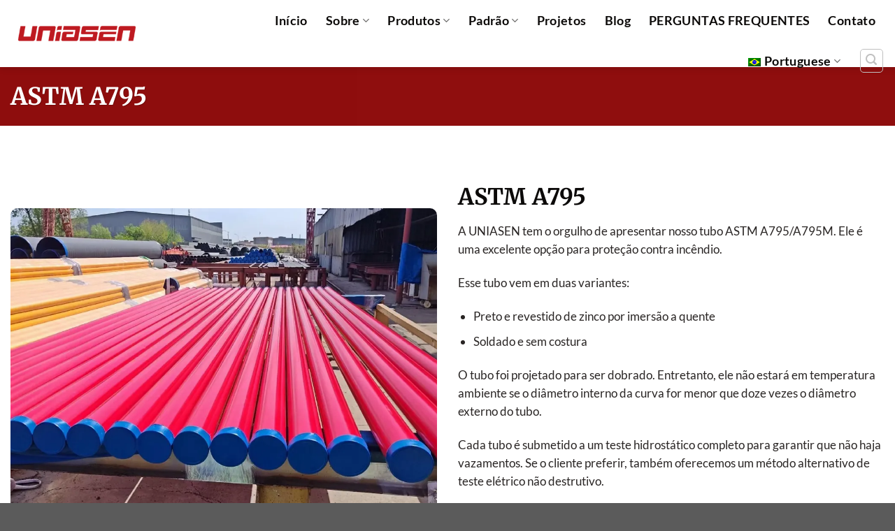

--- FILE ---
content_type: text/html; charset=UTF-8
request_url: https://uniasen.com/pt/padroes/astm-a795/
body_size: 36350
content:
<!DOCTYPE html>
<html lang="pt-BR" class="loading-site no-js">
<head><meta charset="UTF-8" /><script>if(navigator.userAgent.match(/MSIE|Internet Explorer/i)||navigator.userAgent.match(/Trident\/7\..*?rv:11/i)){var href=document.location.href;if(!href.match(/[?&]nowprocket/)){if(href.indexOf("?")==-1){if(href.indexOf("#")==-1){document.location.href=href+"?nowprocket=1"}else{document.location.href=href.replace("#","?nowprocket=1#")}}else{if(href.indexOf("#")==-1){document.location.href=href+"&nowprocket=1"}else{document.location.href=href.replace("#","&nowprocket=1#")}}}}</script><script>(()=>{class RocketLazyLoadScripts{constructor(){this.v="1.2.5.1",this.triggerEvents=["keydown","mousedown","mousemove","touchmove","touchstart","touchend","wheel"],this.userEventHandler=this.t.bind(this),this.touchStartHandler=this.i.bind(this),this.touchMoveHandler=this.o.bind(this),this.touchEndHandler=this.h.bind(this),this.clickHandler=this.u.bind(this),this.interceptedClicks=[],this.interceptedClickListeners=[],this.l(this),window.addEventListener("pageshow",(t=>{this.persisted=t.persisted,this.everythingLoaded&&this.m()})),document.addEventListener("DOMContentLoaded",(()=>{this.p()})),this.delayedScripts={normal:[],async:[],defer:[]},this.trash=[],this.allJQueries=[]}k(t){document.hidden?t.t():(this.triggerEvents.forEach((e=>window.addEventListener(e,t.userEventHandler,{passive:!0}))),window.addEventListener("touchstart",t.touchStartHandler,{passive:!0}),window.addEventListener("mousedown",t.touchStartHandler),document.addEventListener("visibilitychange",t.userEventHandler))}_(){this.triggerEvents.forEach((t=>window.removeEventListener(t,this.userEventHandler,{passive:!0}))),document.removeEventListener("visibilitychange",this.userEventHandler)}i(t){"HTML"!==t.target.tagName&&(window.addEventListener("touchend",this.touchEndHandler),window.addEventListener("mouseup",this.touchEndHandler),window.addEventListener("touchmove",this.touchMoveHandler,{passive:!0}),window.addEventListener("mousemove",this.touchMoveHandler),t.target.addEventListener("click",this.clickHandler),this.L(t.target,!0),this.M(t.target,"onclick","rocket-onclick"),this.C())}o(t){window.removeEventListener("touchend",this.touchEndHandler),window.removeEventListener("mouseup",this.touchEndHandler),window.removeEventListener("touchmove",this.touchMoveHandler,{passive:!0}),window.removeEventListener("mousemove",this.touchMoveHandler),t.target.removeEventListener("click",this.clickHandler),this.L(t.target,!1),this.M(t.target,"rocket-onclick","onclick"),this.O()}h(){window.removeEventListener("touchend",this.touchEndHandler),window.removeEventListener("mouseup",this.touchEndHandler),window.removeEventListener("touchmove",this.touchMoveHandler,{passive:!0}),window.removeEventListener("mousemove",this.touchMoveHandler)}u(t){t.target.removeEventListener("click",this.clickHandler),this.L(t.target,!1),this.M(t.target,"rocket-onclick","onclick"),this.interceptedClicks.push(t),t.preventDefault(),t.stopPropagation(),t.stopImmediatePropagation(),this.O()}D(){window.removeEventListener("touchstart",this.touchStartHandler,{passive:!0}),window.removeEventListener("mousedown",this.touchStartHandler),this.interceptedClicks.forEach((t=>{t.target.dispatchEvent(new MouseEvent("click",{view:t.view,bubbles:!0,cancelable:!0}))}))}l(t){EventTarget.prototype.addEventListenerBase=EventTarget.prototype.addEventListener,EventTarget.prototype.addEventListener=function(e,i,o){"click"!==e||t.windowLoaded||i===t.clickHandler||t.interceptedClickListeners.push({target:this,func:i,options:o}),(this||window).addEventListenerBase(e,i,o)}}L(t,e){this.interceptedClickListeners.forEach((i=>{i.target===t&&(e?t.removeEventListener("click",i.func,i.options):t.addEventListener("click",i.func,i.options))})),t.parentNode!==document.documentElement&&this.L(t.parentNode,e)}S(){return new Promise((t=>{this.T?this.O=t:t()}))}C(){this.T=!0}O(){this.T=!1}M(t,e,i){t.hasAttribute&&t.hasAttribute(e)&&(event.target.setAttribute(i,event.target.getAttribute(e)),event.target.removeAttribute(e))}t(){this._(this),"loading"===document.readyState?document.addEventListener("DOMContentLoaded",this.R.bind(this)):this.R()}p(){let t=[];document.querySelectorAll("script[type=rocketlazyloadscript][data-rocket-src]").forEach((e=>{let i=e.getAttribute("data-rocket-src");if(i&&0!==i.indexOf("data:")){0===i.indexOf("//")&&(i=location.protocol+i);try{const o=new URL(i).origin;o!==location.origin&&t.push({src:o,crossOrigin:e.crossOrigin||"module"===e.getAttribute("data-rocket-type")})}catch(t){}}})),t=[...new Map(t.map((t=>[JSON.stringify(t),t]))).values()],this.j(t,"preconnect")}async R(){this.lastBreath=Date.now(),this.P(this),this.F(this),this.q(),this.A(),this.I(),await this.U(this.delayedScripts.normal),await this.U(this.delayedScripts.defer),await this.U(this.delayedScripts.async);try{await this.W(),await this.H(this),await this.J()}catch(t){console.error(t)}window.dispatchEvent(new Event("rocket-allScriptsLoaded")),this.everythingLoaded=!0,this.S().then((()=>{this.D()})),this.N()}A(){document.querySelectorAll("script[type=rocketlazyloadscript]").forEach((t=>{t.hasAttribute("data-rocket-src")?t.hasAttribute("async")&&!1!==t.async?this.delayedScripts.async.push(t):t.hasAttribute("defer")&&!1!==t.defer||"module"===t.getAttribute("data-rocket-type")?this.delayedScripts.defer.push(t):this.delayedScripts.normal.push(t):this.delayedScripts.normal.push(t)}))}async B(t){if(await this.G(),!0!==t.noModule||!("noModule"in HTMLScriptElement.prototype))return new Promise((e=>{let i;function o(){(i||t).setAttribute("data-rocket-status","executed"),e()}try{if(navigator.userAgent.indexOf("Firefox/")>0||""===navigator.vendor)i=document.createElement("script"),[...t.attributes].forEach((t=>{let e=t.nodeName;"type"!==e&&("data-rocket-type"===e&&(e="type"),"data-rocket-src"===e&&(e="src"),i.setAttribute(e,t.nodeValue))})),t.text&&(i.text=t.text),i.hasAttribute("src")?(i.addEventListener("load",o),i.addEventListener("error",(function(){i.setAttribute("data-rocket-status","failed"),e()})),setTimeout((()=>{i.isConnected||e()}),1)):(i.text=t.text,o()),t.parentNode.replaceChild(i,t);else{const i=t.getAttribute("data-rocket-type"),n=t.getAttribute("data-rocket-src");i?(t.type=i,t.removeAttribute("data-rocket-type")):t.removeAttribute("type"),t.addEventListener("load",o),t.addEventListener("error",(function(){t.setAttribute("data-rocket-status","failed"),e()})),n?(t.removeAttribute("data-rocket-src"),t.src=n):t.src="data:text/javascript;base64,"+window.btoa(unescape(encodeURIComponent(t.text)))}}catch(i){t.setAttribute("data-rocket-status","failed"),e()}}));t.setAttribute("data-rocket-status","skipped")}async U(t){const e=t.shift();return e&&e.isConnected?(await this.B(e),this.U(t)):Promise.resolve()}I(){this.j([...this.delayedScripts.normal,...this.delayedScripts.defer,...this.delayedScripts.async],"preload")}j(t,e){var i=document.createDocumentFragment();t.forEach((t=>{const o=t.getAttribute&&t.getAttribute("data-rocket-src")||t.src;if(o){const n=document.createElement("link");n.href=o,n.rel=e,"preconnect"!==e&&(n.as="script"),t.getAttribute&&"module"===t.getAttribute("data-rocket-type")&&(n.crossOrigin=!0),t.crossOrigin&&(n.crossOrigin=t.crossOrigin),t.integrity&&(n.integrity=t.integrity),i.appendChild(n),this.trash.push(n)}})),document.head.appendChild(i)}P(t){let e={};function i(i,o){return e[o].eventsToRewrite.indexOf(i)>=0&&!t.everythingLoaded?"rocket-"+i:i}function o(t,o){!function(t){e[t]||(e[t]={originalFunctions:{add:t.addEventListener,remove:t.removeEventListener},eventsToRewrite:[]},t.addEventListener=function(){arguments[0]=i(arguments[0],t),e[t].originalFunctions.add.apply(t,arguments)},t.removeEventListener=function(){arguments[0]=i(arguments[0],t),e[t].originalFunctions.remove.apply(t,arguments)})}(t),e[t].eventsToRewrite.push(o)}function n(e,i){let o=e[i];e[i]=null,Object.defineProperty(e,i,{get:()=>o||function(){},set(n){t.everythingLoaded?o=n:e["rocket"+i]=o=n}})}o(document,"DOMContentLoaded"),o(window,"DOMContentLoaded"),o(window,"load"),o(window,"pageshow"),o(document,"readystatechange"),n(document,"onreadystatechange"),n(window,"onload"),n(window,"onpageshow")}F(t){let e;function i(e){return t.everythingLoaded?e:e.split(" ").map((t=>"load"===t||0===t.indexOf("load.")?"rocket-jquery-load":t)).join(" ")}function o(o){if(o&&o.fn&&!t.allJQueries.includes(o)){o.fn.ready=o.fn.init.prototype.ready=function(e){return t.domReadyFired?e.bind(document)(o):document.addEventListener("rocket-DOMContentLoaded",(()=>e.bind(document)(o))),o([])};const e=o.fn.on;o.fn.on=o.fn.init.prototype.on=function(){return this[0]===window&&("string"==typeof arguments[0]||arguments[0]instanceof String?arguments[0]=i(arguments[0]):"object"==typeof arguments[0]&&Object.keys(arguments[0]).forEach((t=>{const e=arguments[0][t];delete arguments[0][t],arguments[0][i(t)]=e}))),e.apply(this,arguments),this},t.allJQueries.push(o)}e=o}o(window.jQuery),Object.defineProperty(window,"jQuery",{get:()=>e,set(t){o(t)}})}async H(t){const e=document.querySelector("script[data-webpack]");e&&(await async function(){return new Promise((t=>{e.addEventListener("load",t),e.addEventListener("error",t)}))}(),await t.K(),await t.H(t))}async W(){this.domReadyFired=!0,await this.G(),document.dispatchEvent(new Event("rocket-readystatechange")),await this.G(),document.rocketonreadystatechange&&document.rocketonreadystatechange(),await this.G(),document.dispatchEvent(new Event("rocket-DOMContentLoaded")),await this.G(),window.dispatchEvent(new Event("rocket-DOMContentLoaded"))}async J(){await this.G(),document.dispatchEvent(new Event("rocket-readystatechange")),await this.G(),document.rocketonreadystatechange&&document.rocketonreadystatechange(),await this.G(),window.dispatchEvent(new Event("rocket-load")),await this.G(),window.rocketonload&&window.rocketonload(),await this.G(),this.allJQueries.forEach((t=>t(window).trigger("rocket-jquery-load"))),await this.G();const t=new Event("rocket-pageshow");t.persisted=this.persisted,window.dispatchEvent(t),await this.G(),window.rocketonpageshow&&window.rocketonpageshow({persisted:this.persisted}),this.windowLoaded=!0}m(){document.onreadystatechange&&document.onreadystatechange(),window.onload&&window.onload(),window.onpageshow&&window.onpageshow({persisted:this.persisted})}q(){const t=new Map;document.write=document.writeln=function(e){const i=document.currentScript;i||console.error("WPRocket unable to document.write this: "+e);const o=document.createRange(),n=i.parentElement;let s=t.get(i);void 0===s&&(s=i.nextSibling,t.set(i,s));const c=document.createDocumentFragment();o.setStart(c,0),c.appendChild(o.createContextualFragment(e)),n.insertBefore(c,s)}}async G(){Date.now()-this.lastBreath>45&&(await this.K(),this.lastBreath=Date.now())}async K(){return document.hidden?new Promise((t=>setTimeout(t))):new Promise((t=>requestAnimationFrame(t)))}N(){this.trash.forEach((t=>t.remove()))}static run(){const t=new RocketLazyLoadScripts;t.k(t)}}RocketLazyLoadScripts.run()})();</script>
	
	<link rel="profile" href="https://gmpg.org/xfn/11" />
	<link rel="pingback" href="https://uniasen.com/xmlrpc.php" />

	<script type="rocketlazyloadscript">(function(html){html.className = html.className.replace(/\bno-js\b/,'js')})(document.documentElement);</script>
<meta name='robots' content='index, follow, max-image-preview:large, max-snippet:-1, max-video-preview:-1' />
	<style>img:is([sizes="auto" i], [sizes^="auto," i]) { contain-intrinsic-size: 3000px 1500px }</style>
	<meta name="viewport" content="width=device-width, initial-scale=1" />
	<!-- This site is optimized with the Yoast SEO plugin v23.6 - https://yoast.com/wordpress/plugins/seo/ -->
	<title>Especificação padrão ASTM A795/A795M - UNIASEN</title>
	<meta name="description" content="A ASTM A795 descreve os requisitos para tubos de aço soldados e sem costura, pretos e galvanizados por imersão a quente, destinados ao uso em proteção contra incêndio. Essa especificação abrange vários tipos de tubos de aço, incluindo Schedule 10, Schedule 40 e Schedule 80, com tamanhos diferentes que variam de ½ polegada a 10 polegadas de diâmetro." />
	<link rel="canonical" href="https://uniasen.com/pt/padroes/astm-a795/" />
	<meta property="og:locale" content="pt_BR" />
	<meta property="og:type" content="article" />
	<meta property="og:title" content="Especificação padrão ASTM A795/A795M - UNIASEN" />
	<meta property="og:description" content="A ASTM A795 descreve os requisitos para tubos de aço soldados e sem costura, pretos e galvanizados por imersão a quente, destinados ao uso em proteção contra incêndio. Essa especificação abrange vários tipos de tubos de aço, incluindo Schedule 10, Schedule 40 e Schedule 80, com tamanhos diferentes que variam de ½ polegada a 10 polegadas de diâmetro." />
	<meta property="og:url" content="https://uniasen.com/pt/padroes/astm-a795/" />
	<meta property="og:site_name" content="UNIASEN" />
	<meta property="article:modified_time" content="2024-07-12T09:36:34+00:00" />
	<meta property="og:image" content="https://uniasen.com/wp-content/uploads/2024/02/Sprinkler-System-Project-in-UAE-UNIASEN-carbon-steel-pipe-manufacturer.webp" />
	<meta property="og:image:width" content="1000" />
	<meta property="og:image:height" content="750" />
	<meta property="og:image:type" content="image/webp" />
	<meta name="twitter:card" content="summary_large_image" />
	<meta name="twitter:label1" content="Est. tempo de leitura" />
	<meta name="twitter:data1" content="6 minutos" />
	<script type="application/ld+json" class="yoast-schema-graph">{
    "@context": "https:\/\/schema.org",
    "@graph": [
        {
            "@type": "WebPage",
            "@id": "https:\/\/uniasen.com\/standards\/astm-a795\/",
            "url": "https:\/\/uniasen.com\/standards\/astm-a795\/",
            "name": "Especifica\u00e7\u00e3o padr\u00e3o ASTM A795\/A795M - UNIASEN",
            "isPartOf": {
                "@id": "https:\/\/uniasen.com\/#website"
            },
            "primaryImageOfPage": {
                "@id": "https:\/\/uniasen.com\/standards\/astm-a795\/#primaryimage"
            },
            "image": {
                "@id": "https:\/\/uniasen.com\/standards\/astm-a795\/#primaryimage"
            },
            "thumbnailUrl": "https:\/\/uniasen.com\/wp-content\/uploads\/2024\/02\/Sprinkler-System-Project-in-UAE-UNIASEN-carbon-steel-pipe-manufacturer.webp",
            "datePublished": "2023-10-19T06:28:27+00:00",
            "dateModified": "2024-07-12T09:36:34+00:00",
            "description": "A ASTM A795 descreve os requisitos para tubos de a\u00e7o soldados e sem costura, pretos e galvanizados por imers\u00e3o a quente, destinados ao uso em prote\u00e7\u00e3o contra inc\u00eandio. Essa especifica\u00e7\u00e3o abrange v\u00e1rios tipos de tubos de a\u00e7o, incluindo Schedule 10, Schedule 40 e Schedule 80, com tamanhos diferentes que variam de \u00bd polegada a 10 polegadas de di\u00e2metro.",
            "breadcrumb": {
                "@id": "https:\/\/uniasen.com\/standards\/astm-a795\/#breadcrumb"
            },
            "inLanguage": "pt-BR",
            "potentialAction": [
                {
                    "@type": "ReadAction",
                    "target": [
                        "https:\/\/uniasen.com\/standards\/astm-a795\/"
                    ]
                }
            ]
        },
        {
            "@type": "ImageObject",
            "inLanguage": "pt-BR",
            "@id": "https:\/\/uniasen.com\/standards\/astm-a795\/#primaryimage",
            "url": "https:\/\/uniasen.com\/wp-content\/uploads\/2024\/02\/Sprinkler-System-Project-in-UAE-UNIASEN-carbon-steel-pipe-manufacturer.webp",
            "contentUrl": "https:\/\/uniasen.com\/wp-content\/uploads\/2024\/02\/Sprinkler-System-Project-in-UAE-UNIASEN-carbon-steel-pipe-manufacturer.webp",
            "width": 1000,
            "height": 750,
            "caption": "Sprinkler System Project in UAE-UNIASEN carbon steel pipe manufacturer"
        },
        {
            "@type": "BreadcrumbList",
            "@id": "https:\/\/uniasen.com\/standards\/astm-a795\/#breadcrumb",
            "itemListElement": [
                {
                    "@type": "ListItem",
                    "position": 1,
                    "name": "In\u00edcio",
                    "item": "https:\/\/uniasen.com\/"
                },
                {
                    "@type": "ListItem",
                    "position": 2,
                    "name": "Padr\u00e3o",
                    "item": "https:\/\/uniasen.com\/standards\/"
                },
                {
                    "@type": "ListItem",
                    "position": 3,
                    "name": "ASTM A795"
                }
            ]
        },
        {
            "@type": "WebSite",
            "@id": "https:\/\/uniasen.com\/#website",
            "url": "https:\/\/uniasen.com\/",
            "name": "UNIASEN",
            "description": "",
            "publisher": {
                "@id": "https:\/\/uniasen.com\/#organization"
            },
            "potentialAction": [
                {
                    "@type": "SearchAction",
                    "target": {
                        "@type": "EntryPoint",
                        "urlTemplate": "https:\/\/uniasen.com\/?s={search_term_string}"
                    },
                    "query-input": {
                        "@type": "PropertyValueSpecification",
                        "valueRequired": true,
                        "valueName": "search_term_string"
                    }
                }
            ],
            "inLanguage": "pt-BR"
        },
        {
            "@type": "Organization",
            "@id": "https:\/\/uniasen.com\/#organization",
            "name": "UniAsen",
            "alternateName": "UniAsen (Tianjin) Co., Ltd.",
            "url": "https:\/\/uniasen.com\/",
            "logo": {
                "@type": "ImageObject",
                "inLanguage": "pt-BR",
                "@id": "https:\/\/uniasen.com\/#\/schema\/logo\/image\/",
                "url": "https:\/\/uniasen.com\/wp-content\/uploads\/2023\/11\/UNIASEN-carbon-steel-supplier-and-expertor-in-china-LOGO.webp",
                "contentUrl": "https:\/\/uniasen.com\/wp-content\/uploads\/2023\/11\/UNIASEN-carbon-steel-supplier-and-expertor-in-china-LOGO.webp",
                "width": 300,
                "height": 300,
                "caption": "UniAsen"
            },
            "image": {
                "@id": "https:\/\/uniasen.com\/#\/schema\/logo\/image\/"
            }
        }
    ]
}</script>
	<!-- / Yoast SEO plugin. -->


<link rel='prefetch' href='https://uniasen.com/wp-content/themes/f/assets/js/flatsome.js?ver=51d1c732cb1803d92751' />
<link rel='prefetch' href='https://uniasen.com/wp-content/themes/f/assets/js/chunk.slider.js?ver=3.19.2' />
<link rel='prefetch' href='https://uniasen.com/wp-content/themes/f/assets/js/chunk.popups.js?ver=3.19.2' />
<link rel='prefetch' href='https://uniasen.com/wp-content/themes/f/assets/js/chunk.tooltips.js?ver=3.19.2' />
<link rel="alternate" type="application/rss+xml" title="Feed para UNIASEN &raquo;" href="https://uniasen.com/pt/feed/" />
<link rel="alternate" type="application/rss+xml" title="Feed de comentários para UNIASEN &raquo;" href="https://uniasen.com/pt/comments/feed/" />
<script type="rocketlazyloadscript" data-rocket-type="text/javascript">
/* <![CDATA[ */
window._wpemojiSettings = {"baseUrl":"https:\/\/s.w.org\/images\/core\/emoji\/16.0.1\/72x72\/","ext":".png","svgUrl":"https:\/\/s.w.org\/images\/core\/emoji\/16.0.1\/svg\/","svgExt":".svg","source":{"concatemoji":"https:\/\/uniasen.com\/wp-includes\/js\/wp-emoji-release.min.js?ver=6.8.3"}};
/*! This file is auto-generated */
!function(s,n){var o,i,e;function c(e){try{var t={supportTests:e,timestamp:(new Date).valueOf()};sessionStorage.setItem(o,JSON.stringify(t))}catch(e){}}function p(e,t,n){e.clearRect(0,0,e.canvas.width,e.canvas.height),e.fillText(t,0,0);var t=new Uint32Array(e.getImageData(0,0,e.canvas.width,e.canvas.height).data),a=(e.clearRect(0,0,e.canvas.width,e.canvas.height),e.fillText(n,0,0),new Uint32Array(e.getImageData(0,0,e.canvas.width,e.canvas.height).data));return t.every(function(e,t){return e===a[t]})}function u(e,t){e.clearRect(0,0,e.canvas.width,e.canvas.height),e.fillText(t,0,0);for(var n=e.getImageData(16,16,1,1),a=0;a<n.data.length;a++)if(0!==n.data[a])return!1;return!0}function f(e,t,n,a){switch(t){case"flag":return n(e,"\ud83c\udff3\ufe0f\u200d\u26a7\ufe0f","\ud83c\udff3\ufe0f\u200b\u26a7\ufe0f")?!1:!n(e,"\ud83c\udde8\ud83c\uddf6","\ud83c\udde8\u200b\ud83c\uddf6")&&!n(e,"\ud83c\udff4\udb40\udc67\udb40\udc62\udb40\udc65\udb40\udc6e\udb40\udc67\udb40\udc7f","\ud83c\udff4\u200b\udb40\udc67\u200b\udb40\udc62\u200b\udb40\udc65\u200b\udb40\udc6e\u200b\udb40\udc67\u200b\udb40\udc7f");case"emoji":return!a(e,"\ud83e\udedf")}return!1}function g(e,t,n,a){var r="undefined"!=typeof WorkerGlobalScope&&self instanceof WorkerGlobalScope?new OffscreenCanvas(300,150):s.createElement("canvas"),o=r.getContext("2d",{willReadFrequently:!0}),i=(o.textBaseline="top",o.font="600 32px Arial",{});return e.forEach(function(e){i[e]=t(o,e,n,a)}),i}function t(e){var t=s.createElement("script");t.src=e,t.defer=!0,s.head.appendChild(t)}"undefined"!=typeof Promise&&(o="wpEmojiSettingsSupports",i=["flag","emoji"],n.supports={everything:!0,everythingExceptFlag:!0},e=new Promise(function(e){s.addEventListener("DOMContentLoaded",e,{once:!0})}),new Promise(function(t){var n=function(){try{var e=JSON.parse(sessionStorage.getItem(o));if("object"==typeof e&&"number"==typeof e.timestamp&&(new Date).valueOf()<e.timestamp+604800&&"object"==typeof e.supportTests)return e.supportTests}catch(e){}return null}();if(!n){if("undefined"!=typeof Worker&&"undefined"!=typeof OffscreenCanvas&&"undefined"!=typeof URL&&URL.createObjectURL&&"undefined"!=typeof Blob)try{var e="postMessage("+g.toString()+"("+[JSON.stringify(i),f.toString(),p.toString(),u.toString()].join(",")+"));",a=new Blob([e],{type:"text/javascript"}),r=new Worker(URL.createObjectURL(a),{name:"wpTestEmojiSupports"});return void(r.onmessage=function(e){c(n=e.data),r.terminate(),t(n)})}catch(e){}c(n=g(i,f,p,u))}t(n)}).then(function(e){for(var t in e)n.supports[t]=e[t],n.supports.everything=n.supports.everything&&n.supports[t],"flag"!==t&&(n.supports.everythingExceptFlag=n.supports.everythingExceptFlag&&n.supports[t]);n.supports.everythingExceptFlag=n.supports.everythingExceptFlag&&!n.supports.flag,n.DOMReady=!1,n.readyCallback=function(){n.DOMReady=!0}}).then(function(){return e}).then(function(){var e;n.supports.everything||(n.readyCallback(),(e=n.source||{}).concatemoji?t(e.concatemoji):e.wpemoji&&e.twemoji&&(t(e.twemoji),t(e.wpemoji)))}))}((window,document),window._wpemojiSettings);
/* ]]> */
</script>
<link data-minify="1" rel='stylesheet' id='cf7ic_style-css' href='https://uniasen.com/wp-content/cache/min/1/wp-content/plugins/contact-form-7-image-captcha/css/cf7ic-style.css?ver=1768798817' type='text/css' media='all' />
<style id='wp-emoji-styles-inline-css' type='text/css'>

	img.wp-smiley, img.emoji {
		display: inline !important;
		border: none !important;
		box-shadow: none !important;
		height: 1em !important;
		width: 1em !important;
		margin: 0 0.07em !important;
		vertical-align: -0.1em !important;
		background: none !important;
		padding: 0 !important;
	}
</style>
<style id='wp-block-library-inline-css' type='text/css'>
:root{--wp-admin-theme-color:#007cba;--wp-admin-theme-color--rgb:0,124,186;--wp-admin-theme-color-darker-10:#006ba1;--wp-admin-theme-color-darker-10--rgb:0,107,161;--wp-admin-theme-color-darker-20:#005a87;--wp-admin-theme-color-darker-20--rgb:0,90,135;--wp-admin-border-width-focus:2px;--wp-block-synced-color:#7a00df;--wp-block-synced-color--rgb:122,0,223;--wp-bound-block-color:var(--wp-block-synced-color)}@media (min-resolution:192dpi){:root{--wp-admin-border-width-focus:1.5px}}.wp-element-button{cursor:pointer}:root{--wp--preset--font-size--normal:16px;--wp--preset--font-size--huge:42px}:root .has-very-light-gray-background-color{background-color:#eee}:root .has-very-dark-gray-background-color{background-color:#313131}:root .has-very-light-gray-color{color:#eee}:root .has-very-dark-gray-color{color:#313131}:root .has-vivid-green-cyan-to-vivid-cyan-blue-gradient-background{background:linear-gradient(135deg,#00d084,#0693e3)}:root .has-purple-crush-gradient-background{background:linear-gradient(135deg,#34e2e4,#4721fb 50%,#ab1dfe)}:root .has-hazy-dawn-gradient-background{background:linear-gradient(135deg,#faaca8,#dad0ec)}:root .has-subdued-olive-gradient-background{background:linear-gradient(135deg,#fafae1,#67a671)}:root .has-atomic-cream-gradient-background{background:linear-gradient(135deg,#fdd79a,#004a59)}:root .has-nightshade-gradient-background{background:linear-gradient(135deg,#330968,#31cdcf)}:root .has-midnight-gradient-background{background:linear-gradient(135deg,#020381,#2874fc)}.has-regular-font-size{font-size:1em}.has-larger-font-size{font-size:2.625em}.has-normal-font-size{font-size:var(--wp--preset--font-size--normal)}.has-huge-font-size{font-size:var(--wp--preset--font-size--huge)}.has-text-align-center{text-align:center}.has-text-align-left{text-align:left}.has-text-align-right{text-align:right}#end-resizable-editor-section{display:none}.aligncenter{clear:both}.items-justified-left{justify-content:flex-start}.items-justified-center{justify-content:center}.items-justified-right{justify-content:flex-end}.items-justified-space-between{justify-content:space-between}.screen-reader-text{border:0;clip-path:inset(50%);height:1px;margin:-1px;overflow:hidden;padding:0;position:absolute;width:1px;word-wrap:normal!important}.screen-reader-text:focus{background-color:#ddd;clip-path:none;color:#444;display:block;font-size:1em;height:auto;left:5px;line-height:normal;padding:15px 23px 14px;text-decoration:none;top:5px;width:auto;z-index:100000}html :where(.has-border-color){border-style:solid}html :where([style*=border-top-color]){border-top-style:solid}html :where([style*=border-right-color]){border-right-style:solid}html :where([style*=border-bottom-color]){border-bottom-style:solid}html :where([style*=border-left-color]){border-left-style:solid}html :where([style*=border-width]){border-style:solid}html :where([style*=border-top-width]){border-top-style:solid}html :where([style*=border-right-width]){border-right-style:solid}html :where([style*=border-bottom-width]){border-bottom-style:solid}html :where([style*=border-left-width]){border-left-style:solid}html :where(img[class*=wp-image-]){height:auto;max-width:100%}:where(figure){margin:0 0 1em}html :where(.is-position-sticky){--wp-admin--admin-bar--position-offset:var(--wp-admin--admin-bar--height,0px)}@media screen and (max-width:600px){html :where(.is-position-sticky){--wp-admin--admin-bar--position-offset:0px}}
</style>
<link data-minify="1" rel='stylesheet' id='blog-style-css' href='https://uniasen.com/wp-content/cache/min/1/wp-content/themes/child-f/assets/css/blog.css?ver=1768798817' type='text/css' media='all' />
<link data-minify="1" rel='stylesheet' id='custom-style-css' href='https://uniasen.com/wp-content/cache/min/1/wp-content/themes/child-f/assets/css/custom.css?ver=1768798817' type='text/css' media='all' />
<link data-minify="1" rel='stylesheet' id='footer-style-css' href='https://uniasen.com/wp-content/cache/min/1/wp-content/themes/child-f/assets/css/footer.css?ver=1768798817' type='text/css' media='all' />
<link data-minify="1" rel='stylesheet' id='home-style-css' href='https://uniasen.com/wp-content/cache/min/1/wp-content/themes/child-f/assets/css/home.css?ver=1768798817' type='text/css' media='all' />
<link data-minify="1" rel='stylesheet' id='plugins-style-css' href='https://uniasen.com/wp-content/cache/min/1/wp-content/themes/child-f/assets/css/plugins.css?ver=1768798817' type='text/css' media='all' />
<link data-minify="1" rel='stylesheet' id='products-style-css' href='https://uniasen.com/wp-content/cache/min/1/wp-content/themes/child-f/assets/css/products.css?ver=1768798817' type='text/css' media='all' />
<link data-minify="1" rel='stylesheet' id='style-style-css' href='https://uniasen.com/wp-content/cache/min/1/wp-content/themes/child-f/assets/css/style.css?ver=1768798817' type='text/css' media='all' />
<link data-minify="1" rel='stylesheet' id='trp-language-switcher-style-css' href='https://uniasen.com/wp-content/cache/min/1/wp-content/plugins/translatepress-multilingual/assets/css/trp-language-switcher.css?ver=1768798817' type='text/css' media='all' />
<link data-minify="1" rel='stylesheet' id='flatsome-main-css' href='https://uniasen.com/wp-content/cache/min/1/wp-content/themes/f/assets/css/flatsome.css?ver=1768798817' type='text/css' media='all' />
<style id='flatsome-main-inline-css' type='text/css'>
@font-face {
				font-family: "fl-icons";
				font-display: block;
				src: url(https://uniasen.com/wp-content/themes/f/assets/css/icons/fl-icons.eot?v=3.19.2);
				src:
					url(https://uniasen.com/wp-content/themes/f/assets/css/icons/fl-icons.eot#iefix?v=3.19.2) format("embedded-opentype"),
					url(https://uniasen.com/wp-content/themes/f/assets/css/icons/fl-icons.woff2?v=3.19.2) format("woff2"),
					url(https://uniasen.com/wp-content/themes/f/assets/css/icons/fl-icons.ttf?v=3.19.2) format("truetype"),
					url(https://uniasen.com/wp-content/themes/f/assets/css/icons/fl-icons.woff?v=3.19.2) format("woff"),
					url(https://uniasen.com/wp-content/themes/f/assets/css/icons/fl-icons.svg?v=3.19.2#fl-icons) format("svg");
			}
</style>
<link rel='stylesheet' id='flatsome-style-css' href='https://uniasen.com/wp-content/themes/child-f/style.css?ver=6.8.3' type='text/css' media='all' />
<script type="text/javascript" id="cookie-law-info-js-extra">
/* <![CDATA[ */
var _ckyConfig = {"_ipData":[],"_assetsURL":"https:\/\/uniasen.com\/wp-content\/plugins\/cookie-law-info\/lite\/frontend\/images\/","_publicURL":"https:\/\/uniasen.com","_expiry":"365","_categories":[{"name":"Necessary","slug":"necessary","isNecessary":true,"ccpaDoNotSell":true,"cookies":[],"active":true,"defaultConsent":{"gdpr":true,"ccpa":true}},{"name":"Functional","slug":"functional","isNecessary":false,"ccpaDoNotSell":true,"cookies":[],"active":true,"defaultConsent":{"gdpr":false,"ccpa":false}},{"name":"Analytics","slug":"analytics","isNecessary":false,"ccpaDoNotSell":true,"cookies":[],"active":true,"defaultConsent":{"gdpr":false,"ccpa":false}},{"name":"Performance","slug":"performance","isNecessary":false,"ccpaDoNotSell":true,"cookies":[],"active":true,"defaultConsent":{"gdpr":false,"ccpa":false}},{"name":"Advertisement","slug":"advertisement","isNecessary":false,"ccpaDoNotSell":true,"cookies":[],"active":true,"defaultConsent":{"gdpr":false,"ccpa":false}}],"_activeLaw":"gdpr","_rootDomain":"","_block":"1","_showBanner":"1","_bannerConfig":{"settings":{"type":"box","preferenceCenterType":"popup","position":"bottom-left","applicableLaw":"gdpr"},"behaviours":{"reloadBannerOnAccept":false,"loadAnalyticsByDefault":false,"animations":{"onLoad":"animate","onHide":"sticky"}},"config":{"revisitConsent":{"status":true,"tag":"revisit-consent","position":"bottom-left","meta":{"url":"#"},"styles":{"background-color":"#0056A7"},"elements":{"title":{"type":"text","tag":"revisit-consent-title","status":true,"styles":{"color":"#0056a7"}}}},"preferenceCenter":{"toggle":{"status":true,"tag":"detail-category-toggle","type":"toggle","states":{"active":{"styles":{"background-color":"#1863DC"}},"inactive":{"styles":{"background-color":"#D0D5D2"}}}}},"categoryPreview":{"status":false,"toggle":{"status":true,"tag":"detail-category-preview-toggle","type":"toggle","states":{"active":{"styles":{"background-color":"#1863DC"}},"inactive":{"styles":{"background-color":"#D0D5D2"}}}}},"videoPlaceholder":{"status":true,"styles":{"background-color":"#000000","border-color":"#000000","color":"#ffffff"}},"readMore":{"status":false,"tag":"readmore-button","type":"link","meta":{"noFollow":true,"newTab":true},"styles":{"color":"#1863DC","background-color":"transparent","border-color":"transparent"}},"auditTable":{"status":true},"optOption":{"status":true,"toggle":{"status":true,"tag":"optout-option-toggle","type":"toggle","states":{"active":{"styles":{"background-color":"#1863dc"}},"inactive":{"styles":{"background-color":"#FFFFFF"}}}}}}},"_version":"3.2.6","_logConsent":"1","_tags":[{"tag":"accept-button","styles":{"color":"#FFFFFF","background-color":"#1863DC","border-color":"#1863DC"}},{"tag":"reject-button","styles":{"color":"#1863DC","background-color":"transparent","border-color":"#1863DC"}},{"tag":"settings-button","styles":{"color":"#1863DC","background-color":"transparent","border-color":"#1863DC"}},{"tag":"readmore-button","styles":{"color":"#1863DC","background-color":"transparent","border-color":"transparent"}},{"tag":"donotsell-button","styles":{"color":"#1863DC","background-color":"transparent","border-color":"transparent"}},{"tag":"accept-button","styles":{"color":"#FFFFFF","background-color":"#1863DC","border-color":"#1863DC"}},{"tag":"revisit-consent","styles":{"background-color":"#0056A7"}}],"_shortCodes":[{"key":"cky_readmore","content":"<a href=\"#\" class=\"cky-policy\" aria-label=\"Cookie Policy\" target=\"_blank\" rel=\"noopener\" data-cky-tag=\"readmore-button\">Cookie Policy<\/a>","tag":"readmore-button","status":false,"attributes":{"rel":"nofollow","target":"_blank"}},{"key":"cky_show_desc","content":"<button class=\"cky-show-desc-btn\" data-cky-tag=\"show-desc-button\" aria-label=\"Show more\">Show more<\/button>","tag":"show-desc-button","status":true,"attributes":[]},{"key":"cky_hide_desc","content":"<button class=\"cky-show-desc-btn\" data-cky-tag=\"hide-desc-button\" aria-label=\"Show less\">Show less<\/button>","tag":"hide-desc-button","status":true,"attributes":[]},{"key":"cky_category_toggle_label","content":"[cky_{{status}}_category_label] [cky_preference_{{category_slug}}_title]","tag":"","status":true,"attributes":[]},{"key":"cky_enable_category_label","content":"Enable","tag":"","status":true,"attributes":[]},{"key":"cky_disable_category_label","content":"Disable","tag":"","status":true,"attributes":[]},{"key":"cky_video_placeholder","content":"<div class=\"video-placeholder-normal\" data-cky-tag=\"video-placeholder\" id=\"[UNIQUEID]\"><p class=\"video-placeholder-text-normal\" data-cky-tag=\"placeholder-title\">Please accept cookies to access this content<\/p><\/div>","tag":"","status":true,"attributes":[]},{"key":"cky_enable_optout_label","content":"Enable","tag":"","status":true,"attributes":[]},{"key":"cky_disable_optout_label","content":"Disable","tag":"","status":true,"attributes":[]},{"key":"cky_optout_toggle_label","content":"[cky_{{status}}_optout_label] [cky_optout_option_title]","tag":"","status":true,"attributes":[]},{"key":"cky_optout_option_title","content":"Do Not Sell or Share My Personal Information","tag":"","status":true,"attributes":[]},{"key":"cky_optout_close_label","content":"Close","tag":"","status":true,"attributes":[]}],"_rtl":"","_language":"en","_providersToBlock":[]};
var _ckyStyles = {"css":".cky-overlay{background: #000000; opacity: 0.4; position: fixed; top: 0; left: 0; width: 100%; height: 100%; z-index: 99999999;}.cky-hide{display: none;}.cky-btn-revisit-wrapper{display: flex; align-items: center; justify-content: center; background: #0056a7; width: 45px; height: 45px; border-radius: 50%; position: fixed; z-index: 999999; cursor: pointer;}.cky-revisit-bottom-left{bottom: 15px; left: 15px;}.cky-revisit-bottom-right{bottom: 15px; right: 15px;}.cky-btn-revisit-wrapper .cky-btn-revisit{display: flex; align-items: center; justify-content: center; background: none; border: none; cursor: pointer; position: relative; margin: 0; padding: 0;}.cky-btn-revisit-wrapper .cky-btn-revisit img{max-width: fit-content; margin: 0; height: 30px; width: 30px;}.cky-revisit-bottom-left:hover::before{content: attr(data-tooltip); position: absolute; background: #4e4b66; color: #ffffff; left: calc(100% + 7px); font-size: 12px; line-height: 16px; width: max-content; padding: 4px 8px; border-radius: 4px;}.cky-revisit-bottom-left:hover::after{position: absolute; content: \"\"; border: 5px solid transparent; left: calc(100% + 2px); border-left-width: 0; border-right-color: #4e4b66;}.cky-revisit-bottom-right:hover::before{content: attr(data-tooltip); position: absolute; background: #4e4b66; color: #ffffff; right: calc(100% + 7px); font-size: 12px; line-height: 16px; width: max-content; padding: 4px 8px; border-radius: 4px;}.cky-revisit-bottom-right:hover::after{position: absolute; content: \"\"; border: 5px solid transparent; right: calc(100% + 2px); border-right-width: 0; border-left-color: #4e4b66;}.cky-revisit-hide{display: none;}.cky-consent-container{position: fixed; width: 440px; box-sizing: border-box; z-index: 9999999; border-radius: 6px;}.cky-consent-container .cky-consent-bar{background: #ffffff; border: 1px solid; padding: 20px 26px; box-shadow: 0 -1px 10px 0 #acabab4d; border-radius: 6px;}.cky-box-bottom-left{bottom: 40px; left: 40px;}.cky-box-bottom-right{bottom: 40px; right: 40px;}.cky-box-top-left{top: 40px; left: 40px;}.cky-box-top-right{top: 40px; right: 40px;}.cky-custom-brand-logo-wrapper .cky-custom-brand-logo{width: 100px; height: auto; margin: 0 0 12px 0;}.cky-notice .cky-title{color: #212121; font-weight: 700; font-size: 18px; line-height: 24px; margin: 0 0 12px 0;}.cky-notice-des *,.cky-preference-content-wrapper *,.cky-accordion-header-des *,.cky-gpc-wrapper .cky-gpc-desc *{font-size: 14px;}.cky-notice-des{color: #212121; font-size: 14px; line-height: 24px; font-weight: 400;}.cky-notice-des img{height: 25px; width: 25px;}.cky-consent-bar .cky-notice-des p,.cky-gpc-wrapper .cky-gpc-desc p,.cky-preference-body-wrapper .cky-preference-content-wrapper p,.cky-accordion-header-wrapper .cky-accordion-header-des p,.cky-cookie-des-table li div:last-child p{color: inherit; margin-top: 0; overflow-wrap: break-word;}.cky-notice-des P:last-child,.cky-preference-content-wrapper p:last-child,.cky-cookie-des-table li div:last-child p:last-child,.cky-gpc-wrapper .cky-gpc-desc p:last-child{margin-bottom: 0;}.cky-notice-des a.cky-policy,.cky-notice-des button.cky-policy{font-size: 14px; color: #1863dc; white-space: nowrap; cursor: pointer; background: transparent; border: 1px solid; text-decoration: underline;}.cky-notice-des button.cky-policy{padding: 0;}.cky-notice-des a.cky-policy:focus-visible,.cky-notice-des button.cky-policy:focus-visible,.cky-preference-content-wrapper .cky-show-desc-btn:focus-visible,.cky-accordion-header .cky-accordion-btn:focus-visible,.cky-preference-header .cky-btn-close:focus-visible,.cky-switch input[type=\"checkbox\"]:focus-visible,.cky-footer-wrapper a:focus-visible,.cky-btn:focus-visible{outline: 2px solid #1863dc; outline-offset: 2px;}.cky-btn:focus:not(:focus-visible),.cky-accordion-header .cky-accordion-btn:focus:not(:focus-visible),.cky-preference-content-wrapper .cky-show-desc-btn:focus:not(:focus-visible),.cky-btn-revisit-wrapper .cky-btn-revisit:focus:not(:focus-visible),.cky-preference-header .cky-btn-close:focus:not(:focus-visible),.cky-consent-bar .cky-banner-btn-close:focus:not(:focus-visible){outline: 0;}button.cky-show-desc-btn:not(:hover):not(:active){color: #1863dc; background: transparent;}button.cky-accordion-btn:not(:hover):not(:active),button.cky-banner-btn-close:not(:hover):not(:active),button.cky-btn-revisit:not(:hover):not(:active),button.cky-btn-close:not(:hover):not(:active){background: transparent;}.cky-consent-bar button:hover,.cky-modal.cky-modal-open button:hover,.cky-consent-bar button:focus,.cky-modal.cky-modal-open button:focus{text-decoration: none;}.cky-notice-btn-wrapper{display: flex; justify-content: flex-start; align-items: center; flex-wrap: wrap; margin-top: 16px;}.cky-notice-btn-wrapper .cky-btn{text-shadow: none; box-shadow: none;}.cky-btn{flex: auto; max-width: 100%; font-size: 14px; font-family: inherit; line-height: 24px; padding: 8px; font-weight: 500; margin: 0 8px 0 0; border-radius: 2px; cursor: pointer; text-align: center; text-transform: none; min-height: 0;}.cky-btn:hover{opacity: 0.8;}.cky-btn-customize{color: #1863dc; background: transparent; border: 2px solid #1863dc;}.cky-btn-reject{color: #1863dc; background: transparent; border: 2px solid #1863dc;}.cky-btn-accept{background: #1863dc; color: #ffffff; border: 2px solid #1863dc;}.cky-btn:last-child{margin-right: 0;}@media (max-width: 576px){.cky-box-bottom-left{bottom: 0; left: 0;}.cky-box-bottom-right{bottom: 0; right: 0;}.cky-box-top-left{top: 0; left: 0;}.cky-box-top-right{top: 0; right: 0;}}@media (max-width: 440px){.cky-box-bottom-left, .cky-box-bottom-right, .cky-box-top-left, .cky-box-top-right{width: 100%; max-width: 100%;}.cky-consent-container .cky-consent-bar{padding: 20px 0;}.cky-custom-brand-logo-wrapper, .cky-notice .cky-title, .cky-notice-des, .cky-notice-btn-wrapper{padding: 0 24px;}.cky-notice-des{max-height: 40vh; overflow-y: scroll;}.cky-notice-btn-wrapper{flex-direction: column; margin-top: 0;}.cky-btn{width: 100%; margin: 10px 0 0 0;}.cky-notice-btn-wrapper .cky-btn-customize{order: 2;}.cky-notice-btn-wrapper .cky-btn-reject{order: 3;}.cky-notice-btn-wrapper .cky-btn-accept{order: 1; margin-top: 16px;}}@media (max-width: 352px){.cky-notice .cky-title{font-size: 16px;}.cky-notice-des *{font-size: 12px;}.cky-notice-des, .cky-btn{font-size: 12px;}}.cky-modal.cky-modal-open{display: flex; visibility: visible; -webkit-transform: translate(-50%, -50%); -moz-transform: translate(-50%, -50%); -ms-transform: translate(-50%, -50%); -o-transform: translate(-50%, -50%); transform: translate(-50%, -50%); top: 50%; left: 50%; transition: all 1s ease;}.cky-modal{box-shadow: 0 32px 68px rgba(0, 0, 0, 0.3); margin: 0 auto; position: fixed; max-width: 100%; background: #ffffff; top: 50%; box-sizing: border-box; border-radius: 6px; z-index: 999999999; color: #212121; -webkit-transform: translate(-50%, 100%); -moz-transform: translate(-50%, 100%); -ms-transform: translate(-50%, 100%); -o-transform: translate(-50%, 100%); transform: translate(-50%, 100%); visibility: hidden; transition: all 0s ease;}.cky-preference-center{max-height: 79vh; overflow: hidden; width: 845px; overflow: hidden; flex: 1 1 0; display: flex; flex-direction: column; border-radius: 6px;}.cky-preference-header{display: flex; align-items: center; justify-content: space-between; padding: 22px 24px; border-bottom: 1px solid;}.cky-preference-header .cky-preference-title{font-size: 18px; font-weight: 700; line-height: 24px;}.cky-preference-header .cky-btn-close{margin: 0; cursor: pointer; vertical-align: middle; padding: 0; background: none; border: none; width: auto; height: auto; min-height: 0; line-height: 0; text-shadow: none; box-shadow: none;}.cky-preference-header .cky-btn-close img{margin: 0; height: 10px; width: 10px;}.cky-preference-body-wrapper{padding: 0 24px; flex: 1; overflow: auto; box-sizing: border-box;}.cky-preference-content-wrapper,.cky-gpc-wrapper .cky-gpc-desc{font-size: 14px; line-height: 24px; font-weight: 400; padding: 12px 0;}.cky-preference-content-wrapper{border-bottom: 1px solid;}.cky-preference-content-wrapper img{height: 25px; width: 25px;}.cky-preference-content-wrapper .cky-show-desc-btn{font-size: 14px; font-family: inherit; color: #1863dc; text-decoration: none; line-height: 24px; padding: 0; margin: 0; white-space: nowrap; cursor: pointer; background: transparent; border-color: transparent; text-transform: none; min-height: 0; text-shadow: none; box-shadow: none;}.cky-accordion-wrapper{margin-bottom: 10px;}.cky-accordion{border-bottom: 1px solid;}.cky-accordion:last-child{border-bottom: none;}.cky-accordion .cky-accordion-item{display: flex; margin-top: 10px;}.cky-accordion .cky-accordion-body{display: none;}.cky-accordion.cky-accordion-active .cky-accordion-body{display: block; padding: 0 22px; margin-bottom: 16px;}.cky-accordion-header-wrapper{cursor: pointer; width: 100%;}.cky-accordion-item .cky-accordion-header{display: flex; justify-content: space-between; align-items: center;}.cky-accordion-header .cky-accordion-btn{font-size: 16px; font-family: inherit; color: #212121; line-height: 24px; background: none; border: none; font-weight: 700; padding: 0; margin: 0; cursor: pointer; text-transform: none; min-height: 0; text-shadow: none; box-shadow: none;}.cky-accordion-header .cky-always-active{color: #008000; font-weight: 600; line-height: 24px; font-size: 14px;}.cky-accordion-header-des{font-size: 14px; line-height: 24px; margin: 10px 0 16px 0;}.cky-accordion-chevron{margin-right: 22px; position: relative; cursor: pointer;}.cky-accordion-chevron-hide{display: none;}.cky-accordion .cky-accordion-chevron i::before{content: \"\"; position: absolute; border-right: 1.4px solid; border-bottom: 1.4px solid; border-color: inherit; height: 6px; width: 6px; -webkit-transform: rotate(-45deg); -moz-transform: rotate(-45deg); -ms-transform: rotate(-45deg); -o-transform: rotate(-45deg); transform: rotate(-45deg); transition: all 0.2s ease-in-out; top: 8px;}.cky-accordion.cky-accordion-active .cky-accordion-chevron i::before{-webkit-transform: rotate(45deg); -moz-transform: rotate(45deg); -ms-transform: rotate(45deg); -o-transform: rotate(45deg); transform: rotate(45deg);}.cky-audit-table{background: #f4f4f4; border-radius: 6px;}.cky-audit-table .cky-empty-cookies-text{color: inherit; font-size: 12px; line-height: 24px; margin: 0; padding: 10px;}.cky-audit-table .cky-cookie-des-table{font-size: 12px; line-height: 24px; font-weight: normal; padding: 15px 10px; border-bottom: 1px solid; border-bottom-color: inherit; margin: 0;}.cky-audit-table .cky-cookie-des-table:last-child{border-bottom: none;}.cky-audit-table .cky-cookie-des-table li{list-style-type: none; display: flex; padding: 3px 0;}.cky-audit-table .cky-cookie-des-table li:first-child{padding-top: 0;}.cky-cookie-des-table li div:first-child{width: 100px; font-weight: 600; word-break: break-word; word-wrap: break-word;}.cky-cookie-des-table li div:last-child{flex: 1; word-break: break-word; word-wrap: break-word; margin-left: 8px;}.cky-footer-shadow{display: block; width: 100%; height: 40px; background: linear-gradient(180deg, rgba(255, 255, 255, 0) 0%, #ffffff 100%); position: absolute; bottom: calc(100% - 1px);}.cky-footer-wrapper{position: relative;}.cky-prefrence-btn-wrapper{display: flex; flex-wrap: wrap; align-items: center; justify-content: center; padding: 22px 24px; border-top: 1px solid;}.cky-prefrence-btn-wrapper .cky-btn{flex: auto; max-width: 100%; text-shadow: none; box-shadow: none;}.cky-btn-preferences{color: #1863dc; background: transparent; border: 2px solid #1863dc;}.cky-preference-header,.cky-preference-body-wrapper,.cky-preference-content-wrapper,.cky-accordion-wrapper,.cky-accordion,.cky-accordion-wrapper,.cky-footer-wrapper,.cky-prefrence-btn-wrapper{border-color: inherit;}@media (max-width: 845px){.cky-modal{max-width: calc(100% - 16px);}}@media (max-width: 576px){.cky-modal{max-width: 100%;}.cky-preference-center{max-height: 100vh;}.cky-prefrence-btn-wrapper{flex-direction: column;}.cky-accordion.cky-accordion-active .cky-accordion-body{padding-right: 0;}.cky-prefrence-btn-wrapper .cky-btn{width: 100%; margin: 10px 0 0 0;}.cky-prefrence-btn-wrapper .cky-btn-reject{order: 3;}.cky-prefrence-btn-wrapper .cky-btn-accept{order: 1; margin-top: 0;}.cky-prefrence-btn-wrapper .cky-btn-preferences{order: 2;}}@media (max-width: 425px){.cky-accordion-chevron{margin-right: 15px;}.cky-notice-btn-wrapper{margin-top: 0;}.cky-accordion.cky-accordion-active .cky-accordion-body{padding: 0 15px;}}@media (max-width: 352px){.cky-preference-header .cky-preference-title{font-size: 16px;}.cky-preference-header{padding: 16px 24px;}.cky-preference-content-wrapper *, .cky-accordion-header-des *{font-size: 12px;}.cky-preference-content-wrapper, .cky-preference-content-wrapper .cky-show-more, .cky-accordion-header .cky-always-active, .cky-accordion-header-des, .cky-preference-content-wrapper .cky-show-desc-btn, .cky-notice-des a.cky-policy{font-size: 12px;}.cky-accordion-header .cky-accordion-btn{font-size: 14px;}}.cky-switch{display: flex;}.cky-switch input[type=\"checkbox\"]{position: relative; width: 44px; height: 24px; margin: 0; background: #d0d5d2; -webkit-appearance: none; border-radius: 50px; cursor: pointer; outline: 0; border: none; top: 0;}.cky-switch input[type=\"checkbox\"]:checked{background: #1863dc;}.cky-switch input[type=\"checkbox\"]:before{position: absolute; content: \"\"; height: 20px; width: 20px; left: 2px; bottom: 2px; border-radius: 50%; background-color: white; -webkit-transition: 0.4s; transition: 0.4s; margin: 0;}.cky-switch input[type=\"checkbox\"]:after{display: none;}.cky-switch input[type=\"checkbox\"]:checked:before{-webkit-transform: translateX(20px); -ms-transform: translateX(20px); transform: translateX(20px);}@media (max-width: 425px){.cky-switch input[type=\"checkbox\"]{width: 38px; height: 21px;}.cky-switch input[type=\"checkbox\"]:before{height: 17px; width: 17px;}.cky-switch input[type=\"checkbox\"]:checked:before{-webkit-transform: translateX(17px); -ms-transform: translateX(17px); transform: translateX(17px);}}.cky-consent-bar .cky-banner-btn-close{position: absolute; right: 9px; top: 5px; background: none; border: none; cursor: pointer; padding: 0; margin: 0; min-height: 0; line-height: 0; height: auto; width: auto; text-shadow: none; box-shadow: none;}.cky-consent-bar .cky-banner-btn-close img{height: 9px; width: 9px; margin: 0;}.cky-notice-group{font-size: 14px; line-height: 24px; font-weight: 400; color: #212121;}.cky-notice-btn-wrapper .cky-btn-do-not-sell{font-size: 14px; line-height: 24px; padding: 6px 0; margin: 0; font-weight: 500; background: none; border-radius: 2px; border: none; cursor: pointer; text-align: left; color: #1863dc; background: transparent; border-color: transparent; box-shadow: none; text-shadow: none;}.cky-consent-bar .cky-banner-btn-close:focus-visible,.cky-notice-btn-wrapper .cky-btn-do-not-sell:focus-visible,.cky-opt-out-btn-wrapper .cky-btn:focus-visible,.cky-opt-out-checkbox-wrapper input[type=\"checkbox\"].cky-opt-out-checkbox:focus-visible{outline: 2px solid #1863dc; outline-offset: 2px;}@media (max-width: 440px){.cky-consent-container{width: 100%;}}@media (max-width: 352px){.cky-notice-des a.cky-policy, .cky-notice-btn-wrapper .cky-btn-do-not-sell{font-size: 12px;}}.cky-opt-out-wrapper{padding: 12px 0;}.cky-opt-out-wrapper .cky-opt-out-checkbox-wrapper{display: flex; align-items: center;}.cky-opt-out-checkbox-wrapper .cky-opt-out-checkbox-label{font-size: 16px; font-weight: 700; line-height: 24px; margin: 0 0 0 12px; cursor: pointer;}.cky-opt-out-checkbox-wrapper input[type=\"checkbox\"].cky-opt-out-checkbox{background-color: #ffffff; border: 1px solid black; width: 20px; height: 18.5px; margin: 0; -webkit-appearance: none; position: relative; display: flex; align-items: center; justify-content: center; border-radius: 2px; cursor: pointer;}.cky-opt-out-checkbox-wrapper input[type=\"checkbox\"].cky-opt-out-checkbox:checked{background-color: #1863dc; border: none;}.cky-opt-out-checkbox-wrapper input[type=\"checkbox\"].cky-opt-out-checkbox:checked::after{left: 6px; bottom: 4px; width: 7px; height: 13px; border: solid #ffffff; border-width: 0 3px 3px 0; border-radius: 2px; -webkit-transform: rotate(45deg); -ms-transform: rotate(45deg); transform: rotate(45deg); content: \"\"; position: absolute; box-sizing: border-box;}.cky-opt-out-checkbox-wrapper.cky-disabled .cky-opt-out-checkbox-label,.cky-opt-out-checkbox-wrapper.cky-disabled input[type=\"checkbox\"].cky-opt-out-checkbox{cursor: no-drop;}.cky-gpc-wrapper{margin: 0 0 0 32px;}.cky-footer-wrapper .cky-opt-out-btn-wrapper{display: flex; flex-wrap: wrap; align-items: center; justify-content: center; padding: 22px 24px;}.cky-opt-out-btn-wrapper .cky-btn{flex: auto; max-width: 100%; text-shadow: none; box-shadow: none;}.cky-opt-out-btn-wrapper .cky-btn-cancel{border: 1px solid #dedfe0; background: transparent; color: #858585;}.cky-opt-out-btn-wrapper .cky-btn-confirm{background: #1863dc; color: #ffffff; border: 1px solid #1863dc;}@media (max-width: 352px){.cky-opt-out-checkbox-wrapper .cky-opt-out-checkbox-label{font-size: 14px;}.cky-gpc-wrapper .cky-gpc-desc, .cky-gpc-wrapper .cky-gpc-desc *{font-size: 12px;}.cky-opt-out-checkbox-wrapper input[type=\"checkbox\"].cky-opt-out-checkbox{width: 16px; height: 16px;}.cky-opt-out-checkbox-wrapper input[type=\"checkbox\"].cky-opt-out-checkbox:checked::after{left: 5px; bottom: 4px; width: 3px; height: 9px;}.cky-gpc-wrapper{margin: 0 0 0 28px;}}.video-placeholder-youtube{background-size: 100% 100%; background-position: center; background-repeat: no-repeat; background-color: #b2b0b059; position: relative; display: flex; align-items: center; justify-content: center; max-width: 100%;}.video-placeholder-text-youtube{text-align: center; align-items: center; padding: 10px 16px; background-color: #000000cc; color: #ffffff; border: 1px solid; border-radius: 2px; cursor: pointer;}.video-placeholder-normal{background-image: url(\"\/wp-content\/plugins\/cookie-law-info\/lite\/frontend\/images\/placeholder.svg\"); background-size: 80px; background-position: center; background-repeat: no-repeat; background-color: #b2b0b059; position: relative; display: flex; align-items: flex-end; justify-content: center; max-width: 100%;}.video-placeholder-text-normal{align-items: center; padding: 10px 16px; text-align: center; border: 1px solid; border-radius: 2px; cursor: pointer;}.cky-rtl{direction: rtl; text-align: right;}.cky-rtl .cky-banner-btn-close{left: 9px; right: auto;}.cky-rtl .cky-notice-btn-wrapper .cky-btn:last-child{margin-right: 8px;}.cky-rtl .cky-notice-btn-wrapper .cky-btn:first-child{margin-right: 0;}.cky-rtl .cky-notice-btn-wrapper{margin-left: 0; margin-right: 15px;}.cky-rtl .cky-prefrence-btn-wrapper .cky-btn{margin-right: 8px;}.cky-rtl .cky-prefrence-btn-wrapper .cky-btn:first-child{margin-right: 0;}.cky-rtl .cky-accordion .cky-accordion-chevron i::before{border: none; border-left: 1.4px solid; border-top: 1.4px solid; left: 12px;}.cky-rtl .cky-accordion.cky-accordion-active .cky-accordion-chevron i::before{-webkit-transform: rotate(-135deg); -moz-transform: rotate(-135deg); -ms-transform: rotate(-135deg); -o-transform: rotate(-135deg); transform: rotate(-135deg);}@media (max-width: 768px){.cky-rtl .cky-notice-btn-wrapper{margin-right: 0;}}@media (max-width: 576px){.cky-rtl .cky-notice-btn-wrapper .cky-btn:last-child{margin-right: 0;}.cky-rtl .cky-prefrence-btn-wrapper .cky-btn{margin-right: 0;}.cky-rtl .cky-accordion.cky-accordion-active .cky-accordion-body{padding: 0 22px 0 0;}}@media (max-width: 425px){.cky-rtl .cky-accordion.cky-accordion-active .cky-accordion-body{padding: 0 15px 0 0;}}.cky-rtl .cky-opt-out-btn-wrapper .cky-btn{margin-right: 12px;}.cky-rtl .cky-opt-out-btn-wrapper .cky-btn:first-child{margin-right: 0;}.cky-rtl .cky-opt-out-checkbox-wrapper .cky-opt-out-checkbox-label{margin: 0 12px 0 0;}"};
/* ]]> */
</script>
<script type="rocketlazyloadscript" data-rocket-type="text/javascript" data-rocket-src="https://uniasen.com/wp-content/plugins/cookie-law-info/lite/frontend/js/script.min.js?ver=3.2.6" id="cookie-law-info-js" defer></script>
<script type="rocketlazyloadscript" data-rocket-type="text/javascript" data-rocket-src="https://uniasen.com/wp-includes/js/jquery/jquery.min.js?ver=3.7.1" id="jquery-core-js" defer></script>
<script type="rocketlazyloadscript" data-rocket-type="text/javascript" data-rocket-src="https://uniasen.com/wp-includes/js/jquery/jquery-migrate.min.js?ver=3.4.1" id="jquery-migrate-js" defer></script>
<script type="rocketlazyloadscript" data-rocket-type="text/javascript" data-rocket-src="https://uniasen.com/wp-content/plugins/sticky-menu-or-anything-on-scroll/assets/js/jq-sticky-anything.min.js?ver=2.1.1" id="stickyAnythingLib-js" defer></script>
<link rel="https://api.w.org/" href="https://uniasen.com/pt/wp-json/" /><link rel="alternate" title="JSON" type="application/json" href="https://uniasen.com/pt/wp-json/wp/v2/pages/2824" /><link rel="EditURI" type="application/rsd+xml" title="RSD" href="https://uniasen.com/xmlrpc.php?rsd" />
<meta name="generator" content="WordPress 6.8.3" />
<link rel='shortlink' href='https://uniasen.com/pt/?p=2824' />
<link rel="alternate" title="oEmbed (JSON)" type="application/json+oembed" href="https://uniasen.com/pt/wp-json/oembed/1.0/embed?url=https%3A%2F%2Funiasen.com%2Fpt%2Fpadroes%2Fastm-a795%2F" />
<link rel="alternate" title="oEmbed (XML)" type="text/xml+oembed" href="https://uniasen.com/pt/wp-json/oembed/1.0/embed?url=https%3A%2F%2Funiasen.com%2Fpt%2Fpadroes%2Fastm-a795%2F&#038;format=xml" />
<style id="cky-style-inline">[data-cky-tag]{visibility:hidden;}</style><link rel="alternate" hreflang="en-US" href="https://uniasen.com/standards/astm-a795/"/>
<link rel="alternate" hreflang="es-ES" href="https://uniasen.com/es/estandares/astm-a795/"/>
<link rel="alternate" hreflang="de-DE" href="https://uniasen.com/de/normen/astm-a795/"/>
<link rel="alternate" hreflang="fr-FR" href="https://uniasen.com/fr/normes/astm-a795/"/>
<link rel="alternate" hreflang="pt-BR" href="https://uniasen.com/pt/padroes/astm-a795/"/>
<link rel="alternate" hreflang="it-IT" href="https://uniasen.com/it/standard/astm-a795/"/>
<link rel="alternate" hreflang="ru-RU" href="https://uniasen.com/ru/стандарты/astm-a795/"/>
<link rel="alternate" hreflang="ko-KR" href="https://uniasen.com/ko/표준/astm-a795/"/>
<link rel="alternate" hreflang="nl-NL" href="https://uniasen.com/nl/normen/astm-a795/"/>
<link rel="alternate" hreflang="id-ID" href="https://uniasen.com/id/standar/astm-a795/"/>
<link rel="alternate" hreflang="tr-TR" href="https://uniasen.com/tr/standartlar/astm-a795/"/>
<link rel="alternate" hreflang="en" href="https://uniasen.com/standards/astm-a795/"/>
<link rel="alternate" hreflang="es" href="https://uniasen.com/es/estandares/astm-a795/"/>
<link rel="alternate" hreflang="de" href="https://uniasen.com/de/normen/astm-a795/"/>
<link rel="alternate" hreflang="fr" href="https://uniasen.com/fr/normes/astm-a795/"/>
<link rel="alternate" hreflang="pt" href="https://uniasen.com/pt/padroes/astm-a795/"/>
<link rel="alternate" hreflang="it" href="https://uniasen.com/it/standard/astm-a795/"/>
<link rel="alternate" hreflang="ru" href="https://uniasen.com/ru/стандарты/astm-a795/"/>
<link rel="alternate" hreflang="ko" href="https://uniasen.com/ko/표준/astm-a795/"/>
<link rel="alternate" hreflang="nl" href="https://uniasen.com/nl/normen/astm-a795/"/>
<link rel="alternate" hreflang="id" href="https://uniasen.com/id/standar/astm-a795/"/>
<link rel="alternate" hreflang="tr" href="https://uniasen.com/tr/standartlar/astm-a795/"/>
<style>.tttest, .display_none {display:none!important;}</style><script type="rocketlazyloadscript" async data-rocket-src="https://www.googletagmanager.com/gtag/js?id=G-6MJJ9PNJMN"></script> <script type="rocketlazyloadscript"> var d = window.location.hostname; window.dataLayer = window.dataLayer || []; function gtag(){dataLayer.push(arguments);} gtag('js', new Date()); gtag('config', 'G-6MJJ9PNJMN'); gtag('config', 'AW-11458322551', {'allow_enhanced_conversions': true }); if (d.indexOf('ia') !== -1) { document.addEventListener('wpcf7mailsent', function(event) { gtag('event', 'cf7submission'); gtag('event', 'conversion', {'send_to': 'AW-11458322551/S902CN64qoUZEPfA4Ncq'}); var inputs = event.detail.inputs; for (var i = 0; i < inputs.length; i++) { if ('your-email' == inputs[i].name) { var mail = inputs[i].value; gtag('set', 'user_data', {'email': mail}); break; } } }, false); } window.addEventListener('load', function(event) { document.querySelectorAll('a[href^="mailto:"]').forEach(function(e) { e.addEventListener('click', function() { gtag('event', 'conversion', {'send_to': 'AW-11458322551/_2wBCOvpq6AZEPfA4Ncq'}); gtag('event', 'click_Email'); }); }); }); </script><link rel="icon" href="https://uniasen.com/wp-content/uploads/2023/08/cropped-UNIASEN-LOGO-32x32.png" sizes="32x32" />
<link rel="icon" href="https://uniasen.com/wp-content/uploads/2023/08/cropped-UNIASEN-LOGO-192x192.png" sizes="192x192" />
<link rel="apple-touch-icon" href="https://uniasen.com/wp-content/uploads/2023/08/cropped-UNIASEN-LOGO-180x180.png" />
<meta name="msapplication-TileImage" content="https://uniasen.com/wp-content/uploads/2023/08/cropped-UNIASEN-LOGO-270x270.png" />
<style id="custom-css" type="text/css">:root {--primary-color: #be1212;--fs-color-primary: #be1212;--fs-color-secondary: #d26e4b;--fs-color-success: #7a9c59;--fs-color-alert: #b20000;--fs-experimental-link-color: #292524;--fs-experimental-link-color-hover: #0c0a09;}.tooltipster-base {--tooltip-color: #fff;--tooltip-bg-color: #0c0a09;}.off-canvas-right .mfp-content, .off-canvas-left .mfp-content {--drawer-width: 300px;}.container-width, .full-width .ubermenu-nav, .container, .row{max-width: 1370px}.row.row-collapse{max-width: 1340px}.row.row-small{max-width: 1362.5px}.row.row-large{max-width: 1400px}.header-main{height: 96px}#logo img{max-height: 96px}#logo{width:200px;}.header-bottom{min-height: 51px}.header-top{min-height: 30px}.transparent .header-main{height: 265px}.transparent #logo img{max-height: 265px}.has-transparent + .page-title:first-of-type,.has-transparent + #main > .page-title,.has-transparent + #main > div > .page-title,.has-transparent + #main .page-header-wrapper:first-of-type .page-title{padding-top: 265px;}.header.show-on-scroll,.stuck .header-main{height:70px!important}.stuck #logo img{max-height: 70px!important}.search-form{ width: 100%;}.header-bottom {background-color: #f1f1f1}.header-main .nav > li > a{line-height: 38px }.stuck .header-main .nav > li > a{line-height: 50px }.header-bottom-nav > li > a{line-height: 16px }@media (max-width: 549px) {.header-main{height: 70px}#logo img{max-height: 70px}}.nav-dropdown-has-arrow.nav-dropdown-has-border li.has-dropdown:before{border-bottom-color: #eaeaea;}.nav .nav-dropdown{border-color: #eaeaea }.nav-dropdown{font-size:99%}.nav-dropdown-has-arrow li.has-dropdown:after{border-bottom-color: #fcfcfc;}.nav .nav-dropdown{background-color: #fcfcfc}body{color: #292524}h1,h2,h3,h4,h5,h6,.heading-font{color: #0c0a09;}body{font-size: 126%;}@media screen and (max-width: 549px){body{font-size: 100%;}}body{font-family: Lato, sans-serif;}body {font-weight: 400;font-style: normal;}.nav > li > a {font-family: Lato, sans-serif;}.mobile-sidebar-levels-2 .nav > li > ul > li > a {font-family: Lato, sans-serif;}.nav > li > a,.mobile-sidebar-levels-2 .nav > li > ul > li > a {font-weight: 700;font-style: normal;}h1,h2,h3,h4,h5,h6,.heading-font, .off-canvas-center .nav-sidebar.nav-vertical > li > a{font-family: Merriweather, sans-serif;}h1,h2,h3,h4,h5,h6,.heading-font,.banner h1,.banner h2 {font-weight: 700;font-style: normal;}.alt-font{font-family: "Dancing Script", sans-serif;}.alt-font {font-weight: 400!important;font-style: normal!important;}.breadcrumbs{text-transform: none;}button,.button{text-transform: none;}.nav > li > a, .links > li > a{text-transform: none;}.section-title span{text-transform: none;}h3.widget-title,span.widget-title{text-transform: none;}.header:not(.transparent) .header-nav-main.nav > li > a {color: #0c0a09;}.nav-vertical-fly-out > li + li {border-top-width: 1px; border-top-style: solid;}.label-new.menu-item > a:after{content:"Novo";}.label-hot.menu-item > a:after{content:"Quente";}.label-sale.menu-item > a:after{content:"Promoção";}.label-popular.menu-item > a:after{content:"Popular";}</style>		<style type="text/css" id="wp-custom-css">
			/*translate plugin menu*/
.translatepress-ru_RU .nav-spacing-xlarge>li {
    margin: 0 7px;
}

.translatepress-ru_RU .nav-size-xlarge>li>a {
    font-size: .9em;
}

.translatepress-es_ES .nav-spacing-xlarge>li {
    margin: 0 7px;
} 

.translatepress-es_ES .nav-size-xlarge>li>a {
    font-size: .9em;
}


.translatepress-id_ID .nav-spacing-xlarge>li {
    margin: 0 7px;
} 


.translatepress-id_ID .nav-size-xlarge>li>a {
    font-size: .9em;
}



/*single post a color*/
.single-post .entry-content a{color:blue !important;}
.single-post .blog-share a{color:gray !important;}

/*banner h1 font size */
@media screen and (min-width: 849px){
	.banner h1{font-size:3.5em;line-height:1.5;}
	
}

@media screen and (max-width: 849px){
	.banner h1{font-size:2.5em;line-height:1.5;}
	
}


.tab-panels .entry-content {
    padding-top: 0em !important;
}
		</style>
		<style id="kirki-inline-styles">/* cyrillic-ext */
@font-face {
  font-family: 'Merriweather';
  font-style: normal;
  font-weight: 700;
  font-stretch: 100%;
  font-display: swap;
  src: url(https://uniasen.com/wp-content/fonts/merriweather/u-4D0qyriQwlOrhSvowK_l5UcA6zuSYEqOzpPe3HOZJ5eX1WtLaQwmYiScCmDxhtNOKl8yDrOSAaGV31GvU.woff2) format('woff2');
  unicode-range: U+0460-052F, U+1C80-1C8A, U+20B4, U+2DE0-2DFF, U+A640-A69F, U+FE2E-FE2F;
}
/* cyrillic */
@font-face {
  font-family: 'Merriweather';
  font-style: normal;
  font-weight: 700;
  font-stretch: 100%;
  font-display: swap;
  src: url(https://uniasen.com/wp-content/fonts/merriweather/u-4D0qyriQwlOrhSvowK_l5UcA6zuSYEqOzpPe3HOZJ5eX1WtLaQwmYiScCmDxhtNOKl8yDrOSAaEF31GvU.woff2) format('woff2');
  unicode-range: U+0301, U+0400-045F, U+0490-0491, U+04B0-04B1, U+2116;
}
/* vietnamese */
@font-face {
  font-family: 'Merriweather';
  font-style: normal;
  font-weight: 700;
  font-stretch: 100%;
  font-display: swap;
  src: url(https://uniasen.com/wp-content/fonts/merriweather/u-4D0qyriQwlOrhSvowK_l5UcA6zuSYEqOzpPe3HOZJ5eX1WtLaQwmYiScCmDxhtNOKl8yDrOSAaG131GvU.woff2) format('woff2');
  unicode-range: U+0102-0103, U+0110-0111, U+0128-0129, U+0168-0169, U+01A0-01A1, U+01AF-01B0, U+0300-0301, U+0303-0304, U+0308-0309, U+0323, U+0329, U+1EA0-1EF9, U+20AB;
}
/* latin-ext */
@font-face {
  font-family: 'Merriweather';
  font-style: normal;
  font-weight: 700;
  font-stretch: 100%;
  font-display: swap;
  src: url(https://uniasen.com/wp-content/fonts/merriweather/u-4D0qyriQwlOrhSvowK_l5UcA6zuSYEqOzpPe3HOZJ5eX1WtLaQwmYiScCmDxhtNOKl8yDrOSAaGl31GvU.woff2) format('woff2');
  unicode-range: U+0100-02BA, U+02BD-02C5, U+02C7-02CC, U+02CE-02D7, U+02DD-02FF, U+0304, U+0308, U+0329, U+1D00-1DBF, U+1E00-1E9F, U+1EF2-1EFF, U+2020, U+20A0-20AB, U+20AD-20C0, U+2113, U+2C60-2C7F, U+A720-A7FF;
}
/* latin */
@font-face {
  font-family: 'Merriweather';
  font-style: normal;
  font-weight: 700;
  font-stretch: 100%;
  font-display: swap;
  src: url(https://uniasen.com/wp-content/fonts/merriweather/u-4D0qyriQwlOrhSvowK_l5UcA6zuSYEqOzpPe3HOZJ5eX1WtLaQwmYiScCmDxhtNOKl8yDrOSAaFF31.woff2) format('woff2');
  unicode-range: U+0000-00FF, U+0131, U+0152-0153, U+02BB-02BC, U+02C6, U+02DA, U+02DC, U+0304, U+0308, U+0329, U+2000-206F, U+20AC, U+2122, U+2191, U+2193, U+2212, U+2215, U+FEFF, U+FFFD;
}/* latin-ext */
@font-face {
  font-family: 'Lato';
  font-style: normal;
  font-weight: 400;
  font-display: swap;
  src: url(https://uniasen.com/wp-content/fonts/lato/S6uyw4BMUTPHjxAwXjeu.woff2) format('woff2');
  unicode-range: U+0100-02BA, U+02BD-02C5, U+02C7-02CC, U+02CE-02D7, U+02DD-02FF, U+0304, U+0308, U+0329, U+1D00-1DBF, U+1E00-1E9F, U+1EF2-1EFF, U+2020, U+20A0-20AB, U+20AD-20C0, U+2113, U+2C60-2C7F, U+A720-A7FF;
}
/* latin */
@font-face {
  font-family: 'Lato';
  font-style: normal;
  font-weight: 400;
  font-display: swap;
  src: url(https://uniasen.com/wp-content/fonts/lato/S6uyw4BMUTPHjx4wXg.woff2) format('woff2');
  unicode-range: U+0000-00FF, U+0131, U+0152-0153, U+02BB-02BC, U+02C6, U+02DA, U+02DC, U+0304, U+0308, U+0329, U+2000-206F, U+20AC, U+2122, U+2191, U+2193, U+2212, U+2215, U+FEFF, U+FFFD;
}
/* latin-ext */
@font-face {
  font-family: 'Lato';
  font-style: normal;
  font-weight: 700;
  font-display: swap;
  src: url(https://uniasen.com/wp-content/fonts/lato/S6u9w4BMUTPHh6UVSwaPGR_p.woff2) format('woff2');
  unicode-range: U+0100-02BA, U+02BD-02C5, U+02C7-02CC, U+02CE-02D7, U+02DD-02FF, U+0304, U+0308, U+0329, U+1D00-1DBF, U+1E00-1E9F, U+1EF2-1EFF, U+2020, U+20A0-20AB, U+20AD-20C0, U+2113, U+2C60-2C7F, U+A720-A7FF;
}
/* latin */
@font-face {
  font-family: 'Lato';
  font-style: normal;
  font-weight: 700;
  font-display: swap;
  src: url(https://uniasen.com/wp-content/fonts/lato/S6u9w4BMUTPHh6UVSwiPGQ.woff2) format('woff2');
  unicode-range: U+0000-00FF, U+0131, U+0152-0153, U+02BB-02BC, U+02C6, U+02DA, U+02DC, U+0304, U+0308, U+0329, U+2000-206F, U+20AC, U+2122, U+2191, U+2193, U+2212, U+2215, U+FEFF, U+FFFD;
}/* vietnamese */
@font-face {
  font-family: 'Dancing Script';
  font-style: normal;
  font-weight: 400;
  font-display: swap;
  src: url(https://uniasen.com/wp-content/fonts/dancing-script/If2cXTr6YS-zF4S-kcSWSVi_sxjsohD9F50Ruu7BMSo3Rep8ltA.woff2) format('woff2');
  unicode-range: U+0102-0103, U+0110-0111, U+0128-0129, U+0168-0169, U+01A0-01A1, U+01AF-01B0, U+0300-0301, U+0303-0304, U+0308-0309, U+0323, U+0329, U+1EA0-1EF9, U+20AB;
}
/* latin-ext */
@font-face {
  font-family: 'Dancing Script';
  font-style: normal;
  font-weight: 400;
  font-display: swap;
  src: url(https://uniasen.com/wp-content/fonts/dancing-script/If2cXTr6YS-zF4S-kcSWSVi_sxjsohD9F50Ruu7BMSo3ROp8ltA.woff2) format('woff2');
  unicode-range: U+0100-02BA, U+02BD-02C5, U+02C7-02CC, U+02CE-02D7, U+02DD-02FF, U+0304, U+0308, U+0329, U+1D00-1DBF, U+1E00-1E9F, U+1EF2-1EFF, U+2020, U+20A0-20AB, U+20AD-20C0, U+2113, U+2C60-2C7F, U+A720-A7FF;
}
/* latin */
@font-face {
  font-family: 'Dancing Script';
  font-style: normal;
  font-weight: 400;
  font-display: swap;
  src: url(https://uniasen.com/wp-content/fonts/dancing-script/If2cXTr6YS-zF4S-kcSWSVi_sxjsohD9F50Ruu7BMSo3Sup8.woff2) format('woff2');
  unicode-range: U+0000-00FF, U+0131, U+0152-0153, U+02BB-02BC, U+02C6, U+02DA, U+02DC, U+0304, U+0308, U+0329, U+2000-206F, U+20AC, U+2122, U+2191, U+2193, U+2212, U+2215, U+FEFF, U+FFFD;
}</style><script data-cfasync="false" nonce="d3fe7e9f-90d5-44db-b394-c4e7e8c41854">try{(function(w,d){!function(j,k,l,m){if(j.zaraz)console.error("zaraz is loaded twice");else{j[l]=j[l]||{};j[l].executed=[];j.zaraz={deferred:[],listeners:[]};j.zaraz._v="5874";j.zaraz._n="d3fe7e9f-90d5-44db-b394-c4e7e8c41854";j.zaraz.q=[];j.zaraz._f=function(n){return async function(){var o=Array.prototype.slice.call(arguments);j.zaraz.q.push({m:n,a:o})}};for(const p of["track","set","debug"])j.zaraz[p]=j.zaraz._f(p);j.zaraz.init=()=>{var q=k.getElementsByTagName(m)[0],r=k.createElement(m),s=k.getElementsByTagName("title")[0];s&&(j[l].t=k.getElementsByTagName("title")[0].text);j[l].x=Math.random();j[l].w=j.screen.width;j[l].h=j.screen.height;j[l].j=j.innerHeight;j[l].e=j.innerWidth;j[l].l=j.location.href;j[l].r=k.referrer;j[l].k=j.screen.colorDepth;j[l].n=k.characterSet;j[l].o=(new Date).getTimezoneOffset();if(j.dataLayer)for(const t of Object.entries(Object.entries(dataLayer).reduce((u,v)=>({...u[1],...v[1]}),{})))zaraz.set(t[0],t[1],{scope:"page"});j[l].q=[];for(;j.zaraz.q.length;){const w=j.zaraz.q.shift();j[l].q.push(w)}r.defer=!0;for(const x of[localStorage,sessionStorage])Object.keys(x||{}).filter(z=>z.startsWith("_zaraz_")).forEach(y=>{try{j[l]["z_"+y.slice(7)]=JSON.parse(x.getItem(y))}catch{j[l]["z_"+y.slice(7)]=x.getItem(y)}});r.referrerPolicy="origin";r.src="/cdn-cgi/zaraz/s.js?z="+btoa(encodeURIComponent(JSON.stringify(j[l])));q.parentNode.insertBefore(r,q)};["complete","interactive"].includes(k.readyState)?zaraz.init():j.addEventListener("DOMContentLoaded",zaraz.init)}}(w,d,"zarazData","script");window.zaraz._p=async d$=>new Promise(ea=>{if(d$){d$.e&&d$.e.forEach(eb=>{try{const ec=d.querySelector("script[nonce]"),ed=ec?.nonce||ec?.getAttribute("nonce"),ee=d.createElement("script");ed&&(ee.nonce=ed);ee.innerHTML=eb;ee.onload=()=>{d.head.removeChild(ee)};d.head.appendChild(ee)}catch(ef){console.error(`Error executing script: ${eb}\n`,ef)}});Promise.allSettled((d$.f||[]).map(eg=>fetch(eg[0],eg[1])))}ea()});zaraz._p({"e":["(function(w,d){})(window,document)"]});})(window,document)}catch(e){throw fetch("/cdn-cgi/zaraz/t"),e;};</script></head>

<body class="wp-singular page-template page-template-page-blank page-template-page-blank-php page page-id-2824 page-child parent-pageid-2187 wp-theme-f wp-child-theme-child-f translatepress-pt_BR full-width header-shadow lightbox nav-dropdown-has-arrow nav-dropdown-has-shadow nav-dropdown-has-border">


<a class="skip-link screen-reader-text" href="#main" data-no-translation="" data-trp-gettext="">Pular para o conteúdo</a>

<div id="wrapper">

	
	<header id="header" class="header has-sticky sticky-fade">
		<div class="header-wrapper">
			<div id="masthead" class="header-main">
      <div class="header-inner flex-row container logo-left medium-logo-center" role="navigation">

          <!-- Logo -->
          <div id="logo" class="flex-col logo">
            
<!-- Header logo -->
<a href="https://uniasen.com/pt/" title="UNIASEN" rel="home">
		<img width="300" height="86" src="https://uniasen.com/wp-content/uploads/2023/08/UNIASEN-LOGO.png" class="header_logo header-logo" alt="UNIASEN"/><img  width="300" height="86" src="https://uniasen.com/wp-content/uploads/2023/08/UNIASEN-LOGO.png" class="header-logo-dark" alt="UNIASEN"/></a>
          </div>

          <!-- Mobile Left Elements -->
          <div class="flex-col show-for-medium flex-left">
            <ul class="mobile-nav nav nav-left">
              <li class="nav-icon has-icon">
  		<a href="#" data-open="#main-menu" data-pos="left" data-bg="main-menu-overlay" data-color="" class="is-small" aria-label="Menu" aria-controls="main-menu" aria-expanded="false" data-no-translation-aria-label="">

		  <i class="icon-menu" ></i>
		  		</a>
	</li>
            </ul>
          </div>

          <!-- Left Elements -->
          <div class="flex-col hide-for-medium flex-left            flex-grow">
            <ul class="header-nav header-nav-main nav nav-left  nav-size-xlarge nav-spacing-xlarge nav-uppercase" >
                          </ul>
          </div>

          <!-- Right Elements -->
          <div class="flex-col hide-for-medium flex-right">
            <ul class="header-nav header-nav-main nav nav-right  nav-size-xlarge nav-spacing-xlarge nav-uppercase">
              <li id="menu-item-56" class="menu-item menu-item-type-custom menu-item-object-custom menu-item-56 menu-item-design-default"><a href="/pt/" class="nav-top-link">Início</a></li>
<li id="menu-item-50" class="menu-item menu-item-type-post_type menu-item-object-page menu-item-has-children menu-item-50 menu-item-design-default has-dropdown"><a href="https://uniasen.com/pt/sobre/" class="nav-top-link" aria-expanded="false" aria-haspopup="menu">Sobre<i class="icon-angle-down" ></i></a>
<ul class="sub-menu nav-dropdown nav-dropdown-simple">
	<li id="menu-item-3719" class="menu-item menu-item-type-post_type menu-item-object-page menu-item-3719"><a href="https://uniasen.com/pt/sobre/servico-e-suporte/">Serviço e suporte</a></li>
	<li id="menu-item-3749" class="menu-item menu-item-type-post_type menu-item-object-page menu-item-3749"><a href="https://uniasen.com/pt/sobre/qualidade-e-processo-de-fabricacao/">Qualidade e processo de fabricação</a></li>
</ul>
</li>
<li id="menu-item-57" class="menu-item menu-item-type-custom menu-item-object-custom menu-item-has-children menu-item-57 menu-item-design-default has-dropdown"><a href="https://uniasen.com/pt/produtos/" class="nav-top-link" aria-expanded="false" aria-haspopup="menu">Produtos<i class="icon-angle-down" ></i></a>
<ul class="sub-menu nav-dropdown nav-dropdown-simple">
	<li id="menu-item-1820" class="menu-item menu-item-type-post_type menu-item-object-page menu-item-1820"><a href="https://uniasen.com/pt/produtos/tubo-sem-costura/">Tubo de aço sem costura</a></li>
	<li id="menu-item-1724" class="menu-item menu-item-type-post_type menu-item-object-page menu-item-1724"><a href="https://uniasen.com/pt/produtos/tubo-erw/">Tubo de aço ERW</a></li>
	<li id="menu-item-1845" class="menu-item menu-item-type-post_type menu-item-object-page menu-item-1845"><a href="https://uniasen.com/pt/produtos/tubo-de-serra/">Tubo de aço SSAW</a></li>
	<li id="menu-item-1844" class="menu-item menu-item-type-post_type menu-item-object-page menu-item-1844"><a href="https://uniasen.com/pt/produtos/tubo-de-serra-2/">Tubo de aço LSAW</a></li>
	<li id="menu-item-1923" class="menu-item menu-item-type-post_type menu-item-object-page menu-item-1923"><a href="https://uniasen.com/pt/produtos/secoes-ocas/">Seção oca</a></li>
	<li id="menu-item-1921" class="menu-item menu-item-type-post_type menu-item-object-page menu-item-1921"><a href="https://uniasen.com/pt/produtos/tubo-revestido/">Tubo revestido</a></li>
	<li id="menu-item-1920" class="menu-item menu-item-type-post_type menu-item-object-page menu-item-1920"><a href="https://uniasen.com/pt/produtos/acessorios-para-tubos/">Conexões para tubos CS</a></li>
	<li id="menu-item-3058" class="menu-item menu-item-type-post_type menu-item-object-page menu-item-3058"><a href="https://uniasen.com/pt/produtos/tubulacao-de-linha/">Tubo de linha</a></li>
	<li id="menu-item-3057" class="menu-item menu-item-type-post_type menu-item-object-page menu-item-3057"><a href="https://uniasen.com/pt/produtos/pilha-de-tubos-de-aco/">Estaca de tubo de aço</a></li>
	<li id="menu-item-3056" class="menu-item menu-item-type-post_type menu-item-object-page menu-item-3056"><a href="https://uniasen.com/pt/produtos/tubulacao-de-sprinklers-contra-incendio/">Tubo de sprinklers contra incêndio</a></li>
	<li id="menu-item-5474" class="menu-item menu-item-type-post_type menu-item-object-page menu-item-5474"><a href="https://uniasen.com/pt/produtos/tubo-ranhurado/">Tubo com fenda</a></li>
	<li id="menu-item-5475" class="menu-item menu-item-type-post_type menu-item-object-page menu-item-5475"><a href="https://uniasen.com/pt/produtos/tubos-de-caldeira/">Tubos de caldeira</a></li>
	<li id="menu-item-5519" class="menu-item menu-item-type-custom menu-item-object-custom menu-item-5519"><a href="https://uniasen.com/pt/produtos/tubo-com-ombro/">Tubo com ombro</a></li>
	<li id="menu-item-5562" class="menu-item menu-item-type-post_type menu-item-object-page menu-item-5562"><a href="https://uniasen.com/pt/produtos/tubo-listado-pela-ul/">Tubo de incêndio listado pela UL</a></li>
	<li id="menu-item-5684" class="menu-item menu-item-type-post_type menu-item-object-page menu-item-5684"><a href="https://uniasen.com/pt/produtos/tubo-galvanizado/">Tubo galvanizado</a></li>
	<li id="menu-item-5753" class="menu-item menu-item-type-post_type menu-item-object-page menu-item-5753"><a href="https://uniasen.com/pt/produtos/tubo-de-aco-estrutural/">Tubo de aço estrutural</a></li>
</ul>
</li>
<li id="menu-item-3910" class="menu-item menu-item-type-post_type menu-item-object-page current-page-ancestor current-menu-ancestor current-menu-parent current-page-parent current_page_parent current_page_ancestor menu-item-has-children menu-item-3910 active menu-item-design-default has-dropdown"><a href="https://uniasen.com/pt/padroes/" class="nav-top-link" aria-expanded="false" aria-haspopup="menu">Padrão<i class="icon-angle-down" ></i></a>
<ul class="sub-menu nav-dropdown nav-dropdown-simple">
	<li id="menu-item-4134" class="menu-item menu-item-type-post_type menu-item-object-page menu-item-4134"><a href="https://uniasen.com/pt/padroes/api-5l/">API 5L</a></li>
	<li id="menu-item-4151" class="menu-item menu-item-type-post_type menu-item-object-page menu-item-4151"><a href="https://uniasen.com/pt/padroes/api-5ct/">API 5CT</a></li>
	<li id="menu-item-4142" class="menu-item menu-item-type-post_type menu-item-object-page menu-item-4142"><a href="https://uniasen.com/pt/padroes/como-1074/">AS 1074</a></li>
	<li id="menu-item-3913" class="menu-item menu-item-type-post_type menu-item-object-page menu-item-3913"><a href="https://uniasen.com/pt/padroes/astm-a106/">ASTM A106</a></li>
	<li id="menu-item-3938" class="menu-item menu-item-type-post_type menu-item-object-page menu-item-3938"><a href="https://uniasen.com/pt/padroes/astm-a252/">ASTM A252</a></li>
	<li id="menu-item-4217" class="menu-item menu-item-type-post_type menu-item-object-page menu-item-4217"><a href="https://uniasen.com/pt/padroes/astm-a500/">ASTM A500</a></li>
	<li id="menu-item-4250" class="menu-item menu-item-type-post_type menu-item-object-page menu-item-4250"><a href="https://uniasen.com/pt/padroes/astm-a135/">ASTM A135</a></li>
	<li id="menu-item-4310" class="menu-item menu-item-type-post_type menu-item-object-page current-menu-item page_item page-item-2824 current_page_item menu-item-4310 active"><a href="https://uniasen.com/pt/padroes/astm-a795/" aria-current="page">ASTM A795</a></li>
	<li id="menu-item-4326" class="menu-item menu-item-type-post_type menu-item-object-page menu-item-4326"><a href="https://uniasen.com/pt/padroes/astm-a53/">ASTM A53</a></li>
	<li id="menu-item-4404" class="menu-item menu-item-type-post_type menu-item-object-page menu-item-4404"><a href="https://uniasen.com/pt/padroes/como-nzs-1163/">AS1163</a></li>
	<li id="menu-item-4425" class="menu-item menu-item-type-post_type menu-item-object-page menu-item-4425"><a href="https://uniasen.com/pt/padroes/en-10255/">EN 10255</a></li>
	<li id="menu-item-4609" class="menu-item menu-item-type-post_type menu-item-object-page menu-item-4609"><a href="https://uniasen.com/pt/padroes/tubo-astm-a672/">ASTM A672</a></li>
	<li id="menu-item-4707" class="menu-item menu-item-type-post_type menu-item-object-page menu-item-4707"><a href="https://uniasen.com/pt/padroes/astm-a333/">ASTM A333</a></li>
	<li id="menu-item-4760" class="menu-item menu-item-type-post_type menu-item-object-page menu-item-4760"><a href="https://uniasen.com/pt/padroes/tubo-galvanizado-bs-1387/">BS 1387 (EN 10255)</a></li>
</ul>
</li>
<li id="menu-item-4005" class="menu-item menu-item-type-post_type menu-item-object-page menu-item-4005 menu-item-design-default"><a href="https://uniasen.com/pt/projetos/" class="nav-top-link">Projetos</a></li>
<li id="menu-item-3781" class="menu-item menu-item-type-taxonomy menu-item-object-category menu-item-3781 menu-item-design-default"><a href="https://uniasen.com/pt/blog/categoria/blog/" class="nav-top-link">Blog</a></li>
<li id="menu-item-54" class="menu-item menu-item-type-post_type menu-item-object-page menu-item-54 menu-item-design-default"><a href="https://uniasen.com/pt/perguntas-frequentes/" class="nav-top-link">PERGUNTAS FREQUENTES</a></li>
<li id="menu-item-53" class="menu-item menu-item-type-post_type menu-item-object-page menu-item-53 menu-item-design-default"><a href="https://uniasen.com/pt/contato/" class="nav-top-link">Contato</a></li>
<li id="menu-item-4826" class="trp-language-switcher-container menu-item menu-item-type-post_type menu-item-object-language_switcher menu-item-has-children current-language-menu-item menu-item-4826 menu-item-design-default has-dropdown"><a href="https://uniasen.com/pt/padroes/astm-a795/" class="nav-top-link" aria-expanded="false" aria-haspopup="menu"><span data-no-translation><img class="trp-flag-image" src="https://uniasen.com/wp-content/plugins/translatepress-multilingual/assets/images/flags/pt_BR.png" width="18" height="12" alt="pt_BR" title="Portuguese"><span class="trp-ls-language-name">Portuguese</span></span><i class="icon-angle-down" ></i></a>
<ul class="sub-menu nav-dropdown nav-dropdown-simple">
	<li id="menu-item-4827" class="trp-language-switcher-container menu-item menu-item-type-post_type menu-item-object-language_switcher menu-item-4827"><a href="https://uniasen.com/standards/astm-a795/"><span data-no-translation><img class="trp-flag-image" src="https://uniasen.com/wp-content/plugins/translatepress-multilingual/assets/images/flags/en_US.png" width="18" height="12" alt="en_US" title="English"><span class="trp-ls-language-name">English</span></span></a></li>
	<li id="menu-item-4824" class="trp-language-switcher-container menu-item menu-item-type-post_type menu-item-object-language_switcher menu-item-4824"><a href="https://uniasen.com/ru/стандарты/astm-a795/"><span data-no-translation><img class="trp-flag-image" src="https://uniasen.com/wp-content/plugins/translatepress-multilingual/assets/images/flags/ru_RU.png" width="18" height="12" alt="ru_RU" title="Russian"><span class="trp-ls-language-name">Russian</span></span></a></li>
	<li id="menu-item-4832" class="trp-language-switcher-container menu-item menu-item-type-post_type menu-item-object-language_switcher menu-item-4832"><a href="https://uniasen.com/es/estandares/astm-a795/"><span data-no-translation><img class="trp-flag-image" src="https://uniasen.com/wp-content/plugins/translatepress-multilingual/assets/images/flags/es_ES.png" width="18" height="12" alt="es_ES" title="Spanish"><span class="trp-ls-language-name">Spanish</span></span></a></li>
	<li id="menu-item-4823" class="trp-language-switcher-container menu-item menu-item-type-post_type menu-item-object-language_switcher menu-item-4823"><a href="https://uniasen.com/ko/표준/astm-a795/"><span data-no-translation><img class="trp-flag-image" src="https://uniasen.com/wp-content/plugins/translatepress-multilingual/assets/images/flags/ko_KR.png" width="18" height="12" alt="ko_KR" title="Korean"><span class="trp-ls-language-name">Korean</span></span></a></li>
	<li id="menu-item-4821" class="trp-language-switcher-container menu-item menu-item-type-post_type menu-item-object-language_switcher menu-item-4821"><a href="https://uniasen.com/nl/normen/astm-a795/"><span data-no-translation><img class="trp-flag-image" src="https://uniasen.com/wp-content/plugins/translatepress-multilingual/assets/images/flags/nl_NL.png" width="18" height="12" alt="nl_NL" title="Dutch"><span class="trp-ls-language-name">Dutch</span></span></a></li>
	<li id="menu-item-4822" class="trp-language-switcher-container menu-item menu-item-type-post_type menu-item-object-language_switcher menu-item-4822"><a href="https://uniasen.com/id/standar/astm-a795/"><span data-no-translation><img class="trp-flag-image" src="https://uniasen.com/wp-content/plugins/translatepress-multilingual/assets/images/flags/id_ID.png" width="18" height="12" alt="id_ID" title="Indonesian"><span class="trp-ls-language-name">Indonesian</span></span></a></li>
	<li id="menu-item-4825" class="trp-language-switcher-container menu-item menu-item-type-post_type menu-item-object-language_switcher menu-item-4825"><a href="https://uniasen.com/tr/standartlar/astm-a795/"><span data-no-translation><img class="trp-flag-image" src="https://uniasen.com/wp-content/plugins/translatepress-multilingual/assets/images/flags/tr_TR.png" width="18" height="12" alt="tr_TR" title="Turkish"><span class="trp-ls-language-name">Turkish</span></span></a></li>
	<li id="menu-item-4828" class="trp-language-switcher-container menu-item menu-item-type-post_type menu-item-object-language_switcher menu-item-4828"><a href="https://uniasen.com/fr/normes/astm-a795/"><span data-no-translation><img class="trp-flag-image" src="https://uniasen.com/wp-content/plugins/translatepress-multilingual/assets/images/flags/fr_FR.png" width="18" height="12" alt="fr_FR" title="French"><span class="trp-ls-language-name">French</span></span></a></li>
	<li id="menu-item-4829" class="trp-language-switcher-container menu-item menu-item-type-post_type menu-item-object-language_switcher menu-item-4829"><a href="https://uniasen.com/de/normen/astm-a795/"><span data-no-translation><img class="trp-flag-image" src="https://uniasen.com/wp-content/plugins/translatepress-multilingual/assets/images/flags/de_DE.png" width="18" height="12" alt="de_DE" title="German"><span class="trp-ls-language-name">German</span></span></a></li>
	<li id="menu-item-4830" class="trp-language-switcher-container menu-item menu-item-type-post_type menu-item-object-language_switcher menu-item-4830"><a href="https://uniasen.com/it/standard/astm-a795/"><span data-no-translation><img class="trp-flag-image" src="https://uniasen.com/wp-content/plugins/translatepress-multilingual/assets/images/flags/it_IT.png" width="18" height="12" alt="it_IT" title="Italian"><span class="trp-ls-language-name">Italian</span></span></a></li>
</ul>
</li>
<li class="header-search header-search-dropdown has-icon has-dropdown menu-item-has-children">
	<div class="header-button">	<a href="#" aria-label="Pesquisa" class="icon button round is-outline is-small" data-no-translation-aria-label=""><i class="icon-search" ></i></a>
	</div>	<ul class="nav-dropdown nav-dropdown-simple">
	 	<li class="header-search-form search-form html relative has-icon">
	<div class="header-search-form-wrapper">
		<div class="searchform-wrapper ux-search-box relative is-normal"><form method="get" class="searchform" action="/pt/" role="search" data-trp-original-action="https://uniasen.com/pt/">
		<div class="flex-row relative">
			<div class="flex-col flex-grow">
	   	   <input type="search" class="search-field mb-0" name="s" value="" id="s" placeholder="Pesquisa…" data-no-translation-placeholder="" />
			</div>
			<div class="flex-col">
				<button type="submit" class="ux-search-submit submit-button secondary button icon mb-0" aria-label="Enviar" data-no-translation-aria-label="">
					<i class="icon-search" ></i>				</button>
			</div>
		</div>
    <div class="live-search-results text-left z-top"></div>
<input type="hidden" name="trp-form-language" value="pt"/></form>
</div>	</div>
</li>
	</ul>
</li>
            </ul>
          </div>

          <!-- Mobile Right Elements -->
          <div class="flex-col show-for-medium flex-right">
            <ul class="mobile-nav nav nav-right">
                          </ul>
          </div>

      </div>

      </div>

<div class="header-bg-container fill"><div class="header-bg-image fill"></div><div class="header-bg-color fill"></div></div>		</div>
	</header>

	
	<main id="main" class="">


<div id="content" role="main" class="content-area">

		
			  <div id="page-header-1606214199" class="page-header-wrapper">
  <div class="page-title dark featured-title">

        <div class="page-title-bg">
      <div class="title-bg fill bg-fill"
        data-parallax-container=".page-title"
        data-parallax-background
 data-parallax="-">
      </div>
      <div class="title-overlay fill"></div>
    </div>
    
    <div class="page-title-inner container align-center flex-row medium-flex-wrap" >
              <div class="title-wrapper flex-col text-left medium-text-center">
          <h1 class="entry-title mb-0">
            ASTM A795          </h1>
        </div>
                    <div class="title-content flex-col flex-right text-right medium-text-center">
        <div class="title-breadcrumbs pb-half pt-half"></div>      </div>
    </div>

     
<style>
#page-header-1606214199 .title-bg {
  background-image: url(https://uniasen.com/wp-content/uploads/2023/11/Uniasen-carbon-steel-pipe-manufacturer-header.webp);
}
</style>
  </div>
    </div>
  
	<div id="gap-448854083" class="gap-element clearfix" style="display:block; height:auto;">
		
<style>
#gap-448854083 {
  padding-top: 4%;
}
</style>
	</div>
	

	<section class="section" id="section_1657702972">
		<div class="section-bg fill" >
									
			

		</div>

		

		<div class="section-content relative">
			
<div class="row align-middle align-center"  id="row-1950971721">

	<div id="col-813510869" class="col medium-10 small-12 large-6"  >
				<div class="col-inner"  >
			
			
	<div class="img has-hover x md-x lg-x y md-y lg-y" id="image_1871984679">
								<div class="img-inner image-cover dark" style="padding-top:75%;">
			<img fetchpriority="high" decoding="async" width="1000" height="750" src="https://uniasen.com/wp-content/uploads/2024/05/fire-sprinkler-pipe-suppliers_fire-sprinkler-pipe-material.webp" class="attachment-original size-original" alt="fornecedores de tubos para sprinklers contra incêndio_material para tubos para sprinklers contra incêndio" srcset="https://uniasen.com/wp-content/uploads/2024/05/fire-sprinkler-pipe-suppliers_fire-sprinkler-pipe-material.webp 1000w, https://uniasen.com/wp-content/uploads/2024/05/fire-sprinkler-pipe-suppliers_fire-sprinkler-pipe-material-300x225.webp 300w, https://uniasen.com/wp-content/uploads/2024/05/fire-sprinkler-pipe-suppliers_fire-sprinkler-pipe-material-768x576.webp 768w, https://uniasen.com/wp-content/uploads/2024/05/fire-sprinkler-pipe-suppliers_fire-sprinkler-pipe-material-16x12.webp 16w" sizes="(max-width: 1000px) 100vw, 1000px" />						
					</div>
								
<style>
#image_1871984679 {
  width: 100%;
}
</style>
	</div>
	
		</div>
					</div>

	

	<div id="col-2030293775" class="col medium-12 small-12 large-6 medium-col-first"  >
				<div class="col-inner"  >
			
			
<h2>ASTM A795</h2>
<p>A UNIASEN tem o orgulho de apresentar nosso tubo ASTM A795/A795M. Ele é uma excelente opção para proteção contra incêndio.</p>
<p>Esse tubo vem em duas variantes:</p>
<ul>
<li>Preto e revestido de zinco por imersão a quente</li>
<li>Soldado e sem costura</li>
</ul>
<p>O tubo foi projetado para ser dobrado. Entretanto, ele não estará em temperatura ambiente se o diâmetro interno da curva for menor que doze vezes o diâmetro externo do tubo.</p>
<p>Cada tubo é submetido a um teste hidrostático completo para garantir que não haja vazamentos. Se o cliente preferir, também oferecemos um método alternativo de teste elétrico não destrutivo.</p>
<a href="#is-pop" class="button primary"  style="border-radius:10px;">
		<span>Obter uma cotação gratuita</span>
	</a>

		</div>
					</div>

	
</div>
		</div>

		
<style>
#section_1657702972 {
  padding-top: 30px;
  padding-bottom: 30px;
}
</style>
	</section>
	

	<section class="section" id="section_1272887353">
		<div class="section-bg fill" >
									
			

		</div>

		

		<div class="section-content relative">
			
<div class="row align-equal align-center"  id="row-1013844647">

	<div id="col-1765723325" class="col medium-12 small-12 large-6"  >
				<div class="col-inner"  >
			
			
<h2>Especificação</h2>
<p>O tubo UNIASEN ASTM A795/A795M tem muitas especificações. Nossos tubos são feitos sob medida para atender às diversas necessidades de nossos clientes. Fornecemos soluções confiáveis para proteção contra incêndio.</p>
<ul>
<li><strong><b>Padrão</b></strong><strong><b>: </b></strong>ASTM A795</li>
<li><strong><b>Procedimento</b></strong><strong><b>:</b></strong> ERW, <span style="color: #ff6600;"><a style="color: #ff6600;" href="https://uniasen.com/pt/produtos/tubo-sem-costura/">SMLS</a></span></li>
<li><strong><b>Dimensões</b></strong><strong><b>: </b></strong>21,3 mm - 273,1 mm, 1/2″ - 10″, DN15- DN250</li>
</ul>
<ul>
<li><strong><b>Espessura</b></strong><strong><b>: </b></strong>2,11 mm - 7,8 mm, 3 - 18 mtrs</li>
</ul>
<ul>
<li><strong><b>Grau de aço</b></strong><strong><b>: </b></strong>ASTM A795 Gr. A, ASTM A795 Gr. B</li>
<li><strong><b>Revestimento de superfície</b></strong><strong><b>: </b></strong>Revestimento de laca preta e revestimento de zinco por imersão a quente (galvanizado), FBE</li>
<li><strong><b>Tipo de extremidade</b></strong><strong><b>: </b></strong>Liso, chanfrado, rosqueado, ranhurado, com ombros</li>
<li><strong><b>Método conjunto</b></strong><strong><b>: </b></strong>Conexão, flange, acoplamento, braçadeira, ombro de tubo, soldagem</li>
<li><strong><b>Usinagem de tubos</b></strong><strong><b>: </b></strong>Soldagem, dobra, perfuração de furos, puncionamento, estampagem, afunilamento, alargamento, expansão</li>
</ul>
		</div>
					</div>

	

	<div id="col-391799660" class="col medium-10 small-12 large-6"  >
				<div class="col-inner"  >
			
			
	<div class="img has-hover x md-x lg-x y md-y lg-y" id="image_1050070383">
								<div class="img-inner dark" >
			<img decoding="async" width="1000" height="750" src="https://uniasen.com/wp-content/uploads/2024/07/astm_a795_pipe_Welded_and_seamless_steel_pipe_UNIASEN.webp" class="attachment-original size-original" alt="astm_a795_pipe_Welded_and_seamless_steel_pipe_UNIASEN" srcset="https://uniasen.com/wp-content/uploads/2024/07/astm_a795_pipe_Welded_and_seamless_steel_pipe_UNIASEN.webp 1000w, https://uniasen.com/wp-content/uploads/2024/07/astm_a795_pipe_Welded_and_seamless_steel_pipe_UNIASEN-300x225.webp 300w, https://uniasen.com/wp-content/uploads/2024/07/astm_a795_pipe_Welded_and_seamless_steel_pipe_UNIASEN-768x576.webp 768w, https://uniasen.com/wp-content/uploads/2024/07/astm_a795_pipe_Welded_and_seamless_steel_pipe_UNIASEN-16x12.webp 16w" sizes="(max-width: 1000px) 100vw, 1000px" />						
					</div>
								
<style>
#image_1050070383 {
  width: 100%;
}
</style>
	</div>
	
		</div>
					</div>

	
</div>
<div class="row"  id="row-2032547526">

	<div id="col-441117333" class="col small-12 large-12"  >
				<div class="col-inner text-center"  >
			
			
<a href="#is-pop" class="button primary"  style="border-radius:10px;">
		<span>Obter uma cotação gratuita</span>
	</a>

		</div>
					</div>

	
</div>
		</div>

		
<style>
#section_1272887353 {
  padding-top: 10px;
  padding-bottom: 10px;
}
@media (min-width:550px) {
  #section_1272887353 {
    padding-top: 30px;
    padding-bottom: 30px;
  }
}
</style>
	</section>
	

	<section class="section" id="section_1713760036">
		<div class="section-bg fill" >
									
			

		</div>

		

		<div class="section-content relative">
			
<div class="row"  id="row-771522409">

	<div id="col-985107503" class="col small-12 large-12"  >
				<div class="col-inner"  >
			
			
<h2>Detalhes do produto</h2>
<p>Fornecemos uma tabela de dimensões detalhada com cada pedido. Ela descreve as medidas exatas do tubo. Isso inclui o diâmetro externo, a espessura da parede, o comprimento e o peso por unidade de comprimento.</p>
		</div>
					</div>

	
</div>
<div class="row"  id="row-693268587">

	<div id="col-441067028" class="col small-12 large-12"  >
				<div class="col-inner"  >
			
			
<h3>Tamanho do tubo Sch10 (tubo leve)</h3>
<div style="overflow: auto; " >
<table border="”1″" width="”3000px”" height="”120px”" align="”center”" >
<tbody>
<tr>
<td colspan="12" width="1026"><span style="font-size: 80%;">Dimensões, pesos e pressão de teste para tubos leves de proteção contra incêndios - Escala 10 A</span></td>
</tr>
<tr>
<td rowspan="3" width="134"><span style="font-size: 80%;">NPS</span><br /><span style="font-size: 80%;">Designador</span></td>
<td rowspan="3" width="112"><span style="font-size: 80%;">DN</span><br /><span style="font-size: 80%;">Designador</span></td>
<td colspan="2" rowspan="2"><span style="font-size: 80%;">Diâmetro externo</span></td>
<td colspan="2" rowspan="2"><span style="font-size: 80%;">Espessura nominal da parede</span></td>
<td colspan="2" rowspan="2"><span style="font-size: 80%;">Peso da extremidade plana</span></td>
<td colspan="4"><span style="font-size: 80%;">Pressão de teste</span></td>
</tr>
<tr>
<td colspan="2"><span style="font-size: 80%;">Soldado em forno</span></td>
<td colspan="2" width="144"><span style="font-size: 80%;">Sem emendas e</span><br /><span style="font-size: 80%;">Resistência elétrica</span><br /><span style="font-size: 80%;">Soldado</span></td>
</tr>
<tr>
<td><span style="font-size: 80%;">em.</span></td>
<td><span style="font-size: 80%;">mm</span></td>
<td><span style="font-size: 80%;">em.</span></td>
<td><span style="font-size: 80%;">mm</span></td>
<td><span style="font-size: 80%;">lb/ft</span></td>
<td><span style="font-size: 80%;">kg/m</span></td>
<td><span style="font-size: 80%;">psi</span></td>
<td><span style="font-size: 80%;">kPa</span></td>
<td><span style="font-size: 80%;">psi</span></td>
<td><span style="font-size: 80%;">kPa</span></td>
</tr>
<tr>
<td><span style="font-size: 80%;"> 3/4</span></td>
<td><span style="font-size: 80%;">20</span></td>
<td><span style="font-size: 80%;">1.050</span></td>
<td><span style="font-size: 80%;">[26.7]</span></td>
<td><span style="font-size: 80%;">0.083 </span></td>
<td><span style="font-size: 80%;">[2.11]</span></td>
<td><span style="font-size: 80%;">0.86 </span></td>
<td><span style="font-size: 80%;">[1.28]</span></td>
<td><span style="font-size: 80%;">500</span></td>
<td><span style="font-size: 80%;">[3400]</span></td>
<td><span style="font-size: 80%;">700</span></td>
<td><span style="font-size: 80%;">[4800]</span></td>
</tr>
<tr>
<td><span style="font-size: 80%;">1    </span></td>
<td><span style="font-size: 80%;">25</span></td>
<td><span style="font-size: 80%;">1.315</span></td>
<td><span style="font-size: 80%;">[33.4]</span></td>
<td><span style="font-size: 80%;">0.109 </span></td>
<td><span style="font-size: 80%;">[2.77]</span></td>
<td><span style="font-size: 80%;">1.41 </span></td>
<td><span style="font-size: 80%;">[2.09]</span></td>
<td><span style="font-size: 80%;">500</span></td>
<td><span style="font-size: 80%;">[3400]</span></td>
<td><span style="font-size: 80%;">700</span></td>
<td><span style="font-size: 80%;">[4800]</span></td>
</tr>
<tr>
<td><span style="font-size: 80%;">1 1/4</span></td>
<td><span style="font-size: 80%;">32</span></td>
<td><span style="font-size: 80%;">1.660</span></td>
<td><span style="font-size: 80%;">[42.2]</span></td>
<td><span style="font-size: 80%;">0.109 </span></td>
<td><span style="font-size: 80%;">[2.77]</span></td>
<td><span style="font-size: 80%;">1.81 </span></td>
<td><span style="font-size: 80%;">[2.69]</span></td>
<td><span style="font-size: 80%;">500</span></td>
<td><span style="font-size: 80%;">[3400]</span></td>
<td><span style="font-size: 80%;">1000</span></td>
<td><span style="font-size: 80%;">[6900]</span></td>
</tr>
<tr>
<td><span style="font-size: 80%;">1 1/2</span></td>
<td><span style="font-size: 80%;">40</span></td>
<td><span style="font-size: 80%;">1.900</span></td>
<td><span style="font-size: 80%;">[48.3]</span></td>
<td><span style="font-size: 80%;">0.109 </span></td>
<td><span style="font-size: 80%;">[2.77]</span></td>
<td><span style="font-size: 80%;">2.09 </span></td>
<td><span style="font-size: 80%;">[3.11]</span></td>
<td><span style="font-size: 80%;">500</span></td>
<td><span style="font-size: 80%;">[3400]</span></td>
<td><span style="font-size: 80%;">1000</span></td>
<td><span style="font-size: 80%;">[6900]</span></td>
</tr>
<tr>
<td><span style="font-size: 80%;">2    </span></td>
<td><span style="font-size: 80%;">50</span></td>
<td><span style="font-size: 80%;">2.375</span></td>
<td><span style="font-size: 80%;">[60.3]</span></td>
<td><span style="font-size: 80%;">0.109 </span></td>
<td><span style="font-size: 80%;">[2.77]</span></td>
<td><span style="font-size: 80%;">2.64 </span></td>
<td><span style="font-size: 80%;">[3.93]</span></td>
<td><span style="font-size: 80%;">500</span></td>
<td><span style="font-size: 80%;">[3400]</span></td>
<td><span style="font-size: 80%;">1000</span></td>
<td><span style="font-size: 80%;">[6900]</span></td>
</tr>
<tr>
<td><span style="font-size: 80%;">2 1/2</span></td>
<td><span style="font-size: 80%;">65</span></td>
<td><span style="font-size: 80%;">2.875</span></td>
<td><span style="font-size: 80%;">[73.0]</span></td>
<td><span style="font-size: 80%;">0.120 </span></td>
<td><span style="font-size: 80%;">[3.05]</span></td>
<td><span style="font-size: 80%;">3.53 </span></td>
<td><span style="font-size: 80%;">[5.26]</span></td>
<td><span style="font-size: 80%;">500</span></td>
<td><span style="font-size: 80%;">[3400]</span></td>
<td><span style="font-size: 80%;">1000</span></td>
<td><span style="font-size: 80%;">[6900]</span></td>
</tr>
<tr>
<td><span style="font-size: 80%;">3    </span></td>
<td><span style="font-size: 80%;">80</span></td>
<td><span style="font-size: 80%;">3.500</span></td>
<td><span style="font-size: 80%;">[88.9]</span></td>
<td><span style="font-size: 80%;">0.120 </span></td>
<td><span style="font-size: 80%;">[3.05]</span></td>
<td><span style="font-size: 80%;">4.34 </span></td>
<td><span style="font-size: 80%;">[6.46]</span></td>
<td><span style="font-size: 80%;">500</span></td>
<td><span style="font-size: 80%;">[3400]</span></td>
<td><span style="font-size: 80%;">1000</span></td>
<td><span style="font-size: 80%;">[6900]</span></td>
</tr>
<tr>
<td><span style="font-size: 80%;">3 1/2</span></td>
<td><span style="font-size: 80%;">90</span></td>
<td><span style="font-size: 80%;">4.000</span></td>
<td><span style="font-size: 80%;">[101.6]</span></td>
<td><span style="font-size: 80%;">0.120 </span></td>
<td><span style="font-size: 80%;">[3.05]</span></td>
<td><span style="font-size: 80%;">4.98 </span></td>
<td><span style="font-size: 80%;">[7.41]</span></td>
<td><span style="font-size: 80%;">500</span></td>
<td><span style="font-size: 80%;">[3400]</span></td>
<td><span style="font-size: 80%;">1200</span></td>
<td><span style="font-size: 80%;">[8300]</span></td>
</tr>
<tr>
<td><span style="font-size: 80%;">4    </span></td>
<td><span style="font-size: 80%;">100</span></td>
<td><span style="font-size: 80%;">4.500</span></td>
<td><span style="font-size: 80%;">[114.3]</span></td>
<td><span style="font-size: 80%;">0.120 </span></td>
<td><span style="font-size: 80%;">[3.05]</span></td>
<td><span style="font-size: 80%;">5.62 </span></td>
<td><span style="font-size: 80%;">[8.37]</span></td>
<td><span style="font-size: 80%;">500</span></td>
<td><span style="font-size: 80%;">[3400]</span></td>
<td><span style="font-size: 80%;">1200</span></td>
<td><span style="font-size: 80%;">[8300]</span></td>
</tr>
<tr>
<td><span style="font-size: 80%;">5    </span></td>
<td><span style="font-size: 80%;">125</span></td>
<td><span style="font-size: 80%;">5.563</span></td>
<td><span style="font-size: 80%;">[141.3]</span></td>
<td><span style="font-size: 80%;">0.134 </span></td>
<td><span style="font-size: 80%;">[3.40]</span></td>
<td><span style="font-size: 80%;">7.78 </span></td>
<td><span style="font-size: 80%;">[11.58]</span></td>
<td><span style="font-size: 80%;">B</span></td>
<td><span style="font-size: 80%;">B</span></td>
<td><span style="font-size: 80%;">1200</span></td>
<td><span style="font-size: 80%;">[8300]</span></td>
</tr>
<tr>
<td><span style="font-size: 80%;">6    </span></td>
<td><span style="font-size: 80%;">150</span></td>
<td><span style="font-size: 80%;">6.625</span></td>
<td><span style="font-size: 80%;">[168.3]</span></td>
<td><span style="font-size: 80%;">0.134 </span></td>
<td><span style="font-size: 80%;">[3.40]</span></td>
<td><span style="font-size: 80%;">9.30 </span></td>
<td><span style="font-size: 80%;">[13.85]</span></td>
<td><span style="font-size: 80%;">B</span></td>
<td><span style="font-size: 80%;">B</span></td>
<td><span style="font-size: 80%;">1000</span></td>
<td><span style="font-size: 80%;">[6900]</span></td>
</tr>
<tr>
<td><span style="font-size: 80%;">8    </span></td>
<td><span style="font-size: 80%;">200</span></td>
<td><span style="font-size: 80%;">8.625</span></td>
<td><span style="font-size: 80%;">[219.1]</span></td>
<td><span style="font-size: 80%;">0.188C</span></td>
<td><span style="font-size: 80%;">[4.78]</span></td>
<td><span style="font-size: 80%;">16.96 </span></td>
<td><span style="font-size: 80%;">[25.26]</span></td>
<td><span style="font-size: 80%;">B</span></td>
<td><span style="font-size: 80%;">B</span></td>
<td><span style="font-size: 80%;">800</span></td>
<td><span style="font-size: 80%;">[5500]</span></td>
</tr>
<tr>
<td><span style="font-size: 80%;">10    </span></td>
<td><span style="font-size: 80%;">250</span></td>
<td><span style="font-size: 80%;">10.750</span></td>
<td><span style="font-size: 80%;">[273.1]</span></td>
<td><span style="font-size: 80%;">0.188C</span></td>
<td><span style="font-size: 80%;">[4.78]</span></td>
<td><span style="font-size: 80%;">21.23 </span></td>
<td><span style="font-size: 80%;">[31.62]</span></td>
<td><span style="font-size: 80%;">B</span></td>
<td><span style="font-size: 80%;">B</span></td>
<td><span style="font-size: 80%;">700</span></td>
<td><span style="font-size: 80%;">[4800]</span></td>
</tr>
<tr>
<td colspan="12" rowspan="2" width="1026"><span style="font-size: 80%;">Um Cronograma 10 corresponde ao Cronograma 10S conforme listado na ANSI B36.19 somente para NPS 3/4 a 6 [DN 20 a 150].</span><br /><span style="font-size: 80%;">B O tubo soldado em forno não é fabricado em tamanhos maiores que NPS 4 [DN 100].</span><br /><span style="font-size: 80%;">C Não é o cronograma 10.</span></td>
</tr>
</tbody>
</table>
</div>
		</div>
					</div>

	
</div>
<div class="row"  id="row-1421887401">

	<div id="col-1407770519" class="col small-12 large-12"  >
				<div class="col-inner"  >
			
			
<h3>Tamanhos de tubo Sch30 e Sch40 (tubo de peso padrão)</h3>
<div style="overflow: auto; " >
<table border="”1″" width="”3000px”" height="”120px”" align="”center”" >
<tbody>
<tr>
<td colspan="14" width="1170"><span style="font-size: 80%;">Dimensões, pesos, pressões de teste para tubos de proteção contra incêndio de peso padrão - Schedule 30 e Schedule 40</span></td>
</tr>
<tr>
<td rowspan="3" width="134"><span style="font-size: 80%;">NPS</span><br /><span style="font-size: 80%;">Designador</span></td>
<td rowspan="3" width="112"><span style="font-size: 80%;">DN</span><br /><span style="font-size: 80%;">Designador</span></td>
<td colspan="2" rowspan="2"><span style="font-size: 80%;">Diâmetro externo</span></td>
<td colspan="2" rowspan="2"><span style="font-size: 80%;">Espessura nominal da parede A</span></td>
<td colspan="2" rowspan="2"><span style="font-size: 80%;">Peso da extremidade plana</span></td>
<td colspan="2" rowspan="2" width="144"><span style="font-size: 80%;">Peso com rosca</span><br /><span style="font-size: 80%;">e B acoplado</span></td>
<td colspan="4"><span style="font-size: 80%;">Pressão de teste</span></td>
</tr>
<tr>
<td colspan="2"><span style="font-size: 80%;">Soldado em forno</span></td>
<td colspan="2" width="144"><span style="font-size: 80%;">Sem emendas e</span><br /><span style="font-size: 80%;">Resistência elétrica</span><br /><span style="font-size: 80%;">Soldado</span></td>
</tr>
<tr>
<td><span style="font-size: 80%;">em.</span></td>
<td><span style="font-size: 80%;">mm</span></td>
<td><span style="font-size: 80%;">em.</span></td>
<td><span style="font-size: 80%;">mm</span></td>
<td><span style="font-size: 80%;">lb/ft</span></td>
<td><span style="font-size: 80%;">kg/m</span></td>
<td><span style="font-size: 80%;">lb/ft</span></td>
<td><span style="font-size: 80%;">kg/m</span></td>
<td><span style="font-size: 80%;">psi</span></td>
<td><span style="font-size: 80%;">kPa</span></td>
<td><span style="font-size: 80%;">psi</span></td>
<td><span style="font-size: 80%;">kPa</span></td>
</tr>
<tr>
<td><span style="font-size: 80%;"> 1/2</span></td>
<td><span style="font-size: 80%;">15</span></td>
<td><span style="font-size: 80%;">0.840 </span></td>
<td><span style="font-size: 80%;">[21.3]</span></td>
<td><span style="font-size: 80%;">0.109</span></td>
<td><span style="font-size: 80%;">[2.77]</span></td>
<td><span style="font-size: 80%;">0.85</span></td>
<td><span style="font-size: 80%;">[1.27]</span></td>
<td><span style="font-size: 80%;">0.85</span></td>
<td><span style="font-size: 80%;">[1.27]</span></td>
<td><span style="font-size: 80%;">700</span></td>
<td><span style="font-size: 80%;">[4800]</span></td>
<td><span style="font-size: 80%;">700</span></td>
<td><span style="font-size: 80%;">[4800]</span></td>
</tr>
<tr>
<td><span style="font-size: 80%;"> 3/4</span></td>
<td><span style="font-size: 80%;">20</span></td>
<td><span style="font-size: 80%;">1.050</span></td>
<td><span style="font-size: 80%;">[26.7]</span></td>
<td><span style="font-size: 80%;">0.113</span></td>
<td><span style="font-size: 80%;">[2.87]</span></td>
<td><span style="font-size: 80%;">1.13 </span></td>
<td><span style="font-size: 80%;">[1.69]</span></td>
<td><span style="font-size: 80%;">1.13</span></td>
<td><span style="font-size: 80%;">[1.68]</span></td>
<td><span style="font-size: 80%;">700</span></td>
<td><span style="font-size: 80%;">[4800]</span></td>
<td><span style="font-size: 80%;">700</span></td>
<td><span style="font-size: 80%;">[4800]</span></td>
</tr>
<tr>
<td><span style="font-size: 80%;">1    </span></td>
<td><span style="font-size: 80%;">25</span></td>
<td><span style="font-size: 80%;">1.315</span></td>
<td><span style="font-size: 80%;">[33.4]</span></td>
<td><span style="font-size: 80%;">0.133</span></td>
<td><span style="font-size: 80%;">[3.38]</span></td>
<td><span style="font-size: 80%;">1.68 </span></td>
<td><span style="font-size: 80%;">[2.50]</span></td>
<td><span style="font-size: 80%;">1.68</span></td>
<td><span style="font-size: 80%;">[2.50]</span></td>
<td><span style="font-size: 80%;">700</span></td>
<td><span style="font-size: 80%;">[4800]</span></td>
<td><span style="font-size: 80%;">700</span></td>
<td><span style="font-size: 80%;">[4800]</span></td>
</tr>
<tr>
<td><span style="font-size: 80%;">1 1/4</span></td>
<td><span style="font-size: 80%;">32</span></td>
<td><span style="font-size: 80%;">1.660</span></td>
<td><span style="font-size: 80%;">[42.2]</span></td>
<td><span style="font-size: 80%;">0.140 </span></td>
<td><span style="font-size: 80%;">[3.56]</span></td>
<td><span style="font-size: 80%;">2.27 </span></td>
<td><span style="font-size: 80%;">[3.39]</span></td>
<td><span style="font-size: 80%;">2.28</span></td>
<td><span style="font-size: 80%;">[3.40]</span></td>
<td><span style="font-size: 80%;">1000</span></td>
<td><span style="font-size: 80%;">[6900]</span></td>
<td><span style="font-size: 80%;">1000</span></td>
<td><span style="font-size: 80%;">[6900]</span></td>
</tr>
<tr>
<td><span style="font-size: 80%;">1 1/2</span></td>
<td><span style="font-size: 80%;">40</span></td>
<td><span style="font-size: 80%;">1.900</span></td>
<td><span style="font-size: 80%;">[48.3]</span></td>
<td><span style="font-size: 80%;">0.145</span></td>
<td><span style="font-size: 80%;">[3.68]</span></td>
<td><span style="font-size: 80%;">2.72 </span></td>
<td><span style="font-size: 80%;">[4.05]</span></td>
<td><span style="font-size: 80%;">2.73</span></td>
<td><span style="font-size: 80%;">[4.07]</span></td>
<td><span style="font-size: 80%;">1000</span></td>
<td><span style="font-size: 80%;">[6900]</span></td>
<td><span style="font-size: 80%;">1000</span></td>
<td><span style="font-size: 80%;">[6900]</span></td>
</tr>
<tr>
<td><span style="font-size: 80%;">2    </span></td>
<td><span style="font-size: 80%;">50</span></td>
<td><span style="font-size: 80%;">2.375</span></td>
<td><span style="font-size: 80%;">[60.3]</span></td>
<td><span style="font-size: 80%;">0.154</span></td>
<td><span style="font-size: 80%;">[3.91]</span></td>
<td><span style="font-size: 80%;">3.66 </span></td>
<td><span style="font-size: 80%;">[5.45]</span></td>
<td><span style="font-size: 80%;">3.69</span></td>
<td><span style="font-size: 80%;">[5.50]</span></td>
<td><span style="font-size: 80%;">1000</span></td>
<td><span style="font-size: 80%;">[6900]</span></td>
<td><span style="font-size: 80%;">1000</span></td>
<td><span style="font-size: 80%;">[6900]</span></td>
</tr>
<tr>
<td><span style="font-size: 80%;">2 1/2</span></td>
<td><span style="font-size: 80%;">65</span></td>
<td><span style="font-size: 80%;">2.875</span></td>
<td><span style="font-size: 80%;">[73.0]</span></td>
<td><span style="font-size: 80%;">0.203</span></td>
<td><span style="font-size: 80%;">[5.16]</span></td>
<td><span style="font-size: 80%;">5.80 </span></td>
<td><span style="font-size: 80%;">[8.64]</span></td>
<td><span style="font-size: 80%;">5.83</span></td>
<td><span style="font-size: 80%;">[8.68]</span></td>
<td><span style="font-size: 80%;">1000</span></td>
<td><span style="font-size: 80%;">[6900]</span></td>
<td><span style="font-size: 80%;">1000</span></td>
<td><span style="font-size: 80%;">[6900]</span></td>
</tr>
<tr>
<td><span style="font-size: 80%;">3    </span></td>
<td><span style="font-size: 80%;">80</span></td>
<td><span style="font-size: 80%;">3.500</span></td>
<td><span style="font-size: 80%;">[88.9]</span></td>
<td><span style="font-size: 80%;">0.216</span></td>
<td><span style="font-size: 80%;">[5.49]</span></td>
<td><span style="font-size: 80%;">7.58 </span></td>
<td><span style="font-size: 80%;">[11.29]</span></td>
<td><span style="font-size: 80%;">7.62</span></td>
<td><span style="font-size: 80%;">[11.35]</span></td>
<td><span style="font-size: 80%;">1000</span></td>
<td><span style="font-size: 80%;">[6900]</span></td>
<td><span style="font-size: 80%;">1000</span></td>
<td><span style="font-size: 80%;">[6900]</span></td>
</tr>
<tr>
<td><span style="font-size: 80%;">3 1/2</span></td>
<td><span style="font-size: 80%;">90</span></td>
<td><span style="font-size: 80%;">4.000</span></td>
<td><span style="font-size: 80%;">[101.6]</span></td>
<td><span style="font-size: 80%;">0.226</span></td>
<td><span style="font-size: 80%;">[5.74]</span></td>
<td><span style="font-size: 80%;">9.12 </span></td>
<td><span style="font-size: 80%;">[13.58]</span></td>
<td><span style="font-size: 80%;">9.21</span></td>
<td><span style="font-size: 80%;">[13.71]</span></td>
<td><span style="font-size: 80%;">1200</span></td>
<td><span style="font-size: 80%;">[8300]</span></td>
<td><span style="font-size: 80%;">1200</span></td>
<td><span style="font-size: 80%;">[8300]</span></td>
</tr>
<tr>
<td><span style="font-size: 80%;">4    </span></td>
<td><span style="font-size: 80%;">100</span></td>
<td><span style="font-size: 80%;">4.500</span></td>
<td><span style="font-size: 80%;">[114.3]</span></td>
<td><span style="font-size: 80%;">0.237</span></td>
<td><span style="font-size: 80%;">[6.02]</span></td>
<td><span style="font-size: 80%;">10.80 </span></td>
<td><span style="font-size: 80%;">[16.09]</span></td>
<td><span style="font-size: 80%;">10.91</span></td>
<td><span style="font-size: 80%;">[16.25]</span></td>
<td><span style="font-size: 80%;">1200</span></td>
<td><span style="font-size: 80%;">[8300]</span></td>
<td><span style="font-size: 80%;">1200</span></td>
<td><span style="font-size: 80%;">[8300]</span></td>
</tr>
<tr>
<td><span style="font-size: 80%;">5    </span></td>
<td><span style="font-size: 80%;">125</span></td>
<td><span style="font-size: 80%;">5.563</span></td>
<td><span style="font-size: 80%;">[141.3]</span></td>
<td><span style="font-size: 80%;">0.258</span></td>
<td><span style="font-size: 80%;">[6.55]</span></td>
<td><span style="font-size: 80%;">14.63 </span></td>
<td><span style="font-size: 80%;">[21.79]</span></td>
<td><span style="font-size: 80%;">14.82</span></td>
<td><span style="font-size: 80%;">[22.07]</span></td>
<td><span style="font-size: 80%;">C</span></td>
<td><span style="font-size: 80%;">C</span></td>
<td><span style="font-size: 80%;">1200</span></td>
<td><span style="font-size: 80%;">[8300]</span></td>
</tr>
<tr>
<td><span style="font-size: 80%;">6    </span></td>
<td><span style="font-size: 80%;">150</span></td>
<td><span style="font-size: 80%;">6.625</span></td>
<td><span style="font-size: 80%;">[168.3]</span></td>
<td><span style="font-size: 80%;">0.280 </span></td>
<td><span style="font-size: 80%;">[7.11]</span></td>
<td><span style="font-size: 80%;">18.99 </span></td>
<td><span style="font-size: 80%;">[28.29]</span></td>
<td><span style="font-size: 80%;">19.20 </span></td>
<td><span style="font-size: 80%;">[28.60]</span></td>
<td><span style="font-size: 80%;">C</span></td>
<td><span style="font-size: 80%;">C</span></td>
<td><span style="font-size: 80%;">1200</span></td>
<td><span style="font-size: 80%;">[8300]</span></td>
</tr>
<tr>
<td><span style="font-size: 80%;">8    </span></td>
<td><span style="font-size: 80%;">200</span></td>
<td><span style="font-size: 80%;">8.625</span></td>
<td><span style="font-size: 80%;">[219.1]</span></td>
<td><span style="font-size: 80%;">0.277A</span></td>
<td><span style="font-size: 80%;">[7.04]</span></td>
<td><span style="font-size: 80%;">24.72 </span></td>
<td><span style="font-size: 80%;">[36.82]</span></td>
<td><span style="font-size: 80%;">25.57</span></td>
<td><span style="font-size: 80%;">[38.09]</span></td>
<td><span style="font-size: 80%;">C</span></td>
<td><span style="font-size: 80%;">C</span></td>
<td><span style="font-size: 80%;">1200</span></td>
<td><span style="font-size: 80%;">[8300]</span></td>
</tr>
<tr>
<td><span style="font-size: 80%;">10    </span></td>
<td><span style="font-size: 80%;">250</span></td>
<td><span style="font-size: 80%;">10.750</span></td>
<td><span style="font-size: 80%;">[273.1]</span></td>
<td><span style="font-size: 80%;">0.307A</span></td>
<td><span style="font-size: 80%;">[7.80]</span></td>
<td><span style="font-size: 80%;">34.27 </span></td>
<td><span style="font-size: 80%;">[51.05]</span></td>
<td><span style="font-size: 80%;">35.78</span></td>
<td><span style="font-size: 80%;">[53.29]</span></td>
<td><span style="font-size: 80%;">C</span></td>
<td><span style="font-size: 80%;">C</span></td>
<td><span style="font-size: 80%;">1000</span></td>
<td><span style="font-size: 80%;">[6900]</span></td>
</tr>
<tr>
<td colspan="14" rowspan="2" width="1170"><span style="font-size: 80%;">A NPS 1/2 a 6 [DN 15 a 150]-Escala 40; NPS 8 e 10 [DN 200 e 250]-Escala 30.</span><br /><span style="font-size: 80%;">B Com base em comprimentos de 20 pés [6,1 m].</span><br /><span style="font-size: 80%;">c O tubo soldado em forno não é fabricado em tamanhos maiores que NPS 4 [DN 100].</span></td>
</tr>
</tbody>
</table>
</div>
		</div>
					</div>

	
</div>
		</div>

		
<style>
#section_1713760036 {
  padding-top: 10px;
  padding-bottom: 10px;
}
@media (min-width:550px) {
  #section_1713760036 {
    padding-top: 30px;
    padding-bottom: 30px;
  }
}
</style>
	</section>
	

	<section class="section" id="section_511462192">
		<div class="section-bg fill" >
									
			

		</div>

		

		<div class="section-content relative">
			
<div class="row"  id="row-782491527">

	<div id="col-1345196965" class="col small-12 large-12"  >
				<div class="col-inner"  >
			
			
<h2>Requisito químico</h2>
<p>Nossos tubos de aço ASTM A795/A795M estão em conformidade com a composição química necessária para um desempenho ideal. Asseguramos que o aço usado na produção de nossos tubos atenda aos requisitos químicos necessários, fornecendo um produto que não é apenas forte e durável, mas também resistente às condições adversas frequentemente encontradas em aplicações de proteção contra incêndio.</p>
<div style="overflow: auto; " >
<table border="”1″" width="”3000px”" height="”120px”" align="”center”" >
<tbody>
<tr>
<td colspan="5" width="634">Requisitos químicos</td>
</tr>
<tr>
<td rowspan="2">Elemento</td>
<td colspan="4">Composição, máximo, %</td>
</tr>
<tr>
<td>C</td>
<td>Mn</td>
<td>P</td>
<td>S</td>
</tr>
<tr>
<td colspan="5">Tipo E (tubo soldado por resistência elétrica) e Tipo S (tubo sem costura)</td>
</tr>
<tr>
<td colspan="5">Forno aberto, forno elétrico ou oxigênio básico:</td>
</tr>
<tr>
<td>Grau A</td>
<td>0.25</td>
<td>0.95</td>
<td>0.035</td>
<td>0.035</td>
</tr>
<tr>
<td>Grau B</td>
<td>0.30</td>
<td>1.20</td>
<td>0.035</td>
<td>0.035</td>
</tr>
<tr>
<td colspan="5">Tipo F (tubo soldado em forno)</td>
</tr>
<tr>
<td colspan="3">Forno aberto, forno elétrico ou oxigênio básico</td>
<td>0.050</td>
<td>0.045</td>
</tr>
</tbody>
</table>
</div>
		</div>
					</div>

	
</div>
		</div>

		
<style>
#section_511462192 {
  padding-top: 30px;
  padding-bottom: 30px;
}
</style>
	</section>
	

	<section class="section" id="section_1601049605">
		<div class="section-bg fill" >
									
			

		</div>

		

		<div class="section-content relative">
			
<div class="row"  id="row-704735885">

	<div id="col-2113354533" class="col small-12 large-12"  >
				<div class="col-inner"  >
			
			
<h2>Requisitos mecânicos</h2>
<p>Os tubos de aço ASTM A795/A795M têm propriedades mecânicas específicas. Entre elas estão o rendimento e a resistência à tração, o alongamento e a dureza. Cada tubo é testado para que possamos fornecer um produto em que você possa confiar.</p>
<div style="overflow: auto; " >
<table border="”1″" width="”3000px”" height="”120px”" align="”center”" >
<tbody>
<tr>
<td colspan="4" width="300"><span style="font-size: 80%;">Pressão de teste</span></td>
</tr>
<tr>
<td colspan="2"><span style="font-size: 80%;">soldada em forno</span></td>
<td colspan="2" width="150"><span style="font-size: 80%;">Sem costura e com solda por resistência elétrica</span></td>
</tr>
<tr>
<td><span style="font-size: 80%;">psi</span></td>
<td><span style="font-size: 80%;">kPa</span></td>
<td><span style="font-size: 80%;">psi</span></td>
<td><span style="font-size: 80%;">kPa</span></td>
</tr>
<tr>
<td><span style="font-size: 80%;">700</span></td>
<td><span style="font-size: 80%;">[4800]</span></td>
<td><span style="font-size: 80%;">700</span></td>
<td><span style="font-size: 80%;">[4800]</span></td>
</tr>
<tr>
<td><span style="font-size: 80%;">700</span></td>
<td><span style="font-size: 80%;">[4800]</span></td>
<td><span style="font-size: 80%;">700</span></td>
<td><span style="font-size: 80%;">[4800]</span></td>
</tr>
<tr>
<td><span style="font-size: 80%;">700</span></td>
<td><span style="font-size: 80%;">[4800]</span></td>
<td><span style="font-size: 80%;">700</span></td>
<td><span style="font-size: 80%;">[4800]</span></td>
</tr>
<tr>
<td><span style="font-size: 80%;">1000</span></td>
<td><span style="font-size: 80%;">[6900]</span></td>
<td><span style="font-size: 80%;">1000</span></td>
<td><span style="font-size: 80%;">[6900]</span></td>
</tr>
<tr>
<td><span style="font-size: 80%;">1000</span></td>
<td><span style="font-size: 80%;">[6900]</span></td>
<td><span style="font-size: 80%;">1000</span></td>
<td><span style="font-size: 80%;">[6900]</span></td>
</tr>
<tr>
<td><span style="font-size: 80%;">1000</span></td>
<td><span style="font-size: 80%;">[6900]</span></td>
<td><span style="font-size: 80%;">1000</span></td>
<td><span style="font-size: 80%;">[6900]</span></td>
</tr>
<tr>
<td><span style="font-size: 80%;">1000</span></td>
<td><span style="font-size: 80%;">[6900]</span></td>
<td><span style="font-size: 80%;">1000</span></td>
<td><span style="font-size: 80%;">[6900]</span></td>
</tr>
<tr>
<td><span style="font-size: 80%;">1000</span></td>
<td><span style="font-size: 80%;">[6900]</span></td>
<td><span style="font-size: 80%;">1000</span></td>
<td><span style="font-size: 80%;">[6900]</span></td>
</tr>
<tr>
<td><span style="font-size: 80%;">1200</span></td>
<td><span style="font-size: 80%;">[8300]</span></td>
<td><span style="font-size: 80%;">1200</span></td>
<td><span style="font-size: 80%;">[8300]</span></td>
</tr>
<tr>
<td><span style="font-size: 80%;">1200</span></td>
<td><span style="font-size: 80%;">[8300]</span></td>
<td><span style="font-size: 80%;">1200</span></td>
<td><span style="font-size: 80%;">[8300]</span></td>
</tr>
<tr>
<td><span style="font-size: 80%;">C</span></td>
<td><span style="font-size: 80%;">C</span></td>
<td><span style="font-size: 80%;">1200</span></td>
<td><span style="font-size: 80%;">[8300]</span></td>
</tr>
<tr>
<td><span style="font-size: 80%;">C</span></td>
<td><span style="font-size: 80%;">C</span></td>
<td><span style="font-size: 80%;">1200</span></td>
<td><span style="font-size: 80%;">[8300]</span></td>
</tr>
<tr>
<td><span style="font-size: 80%;">C</span></td>
<td><span style="font-size: 80%;">C</span></td>
<td><span style="font-size: 80%;">1200</span></td>
<td><span style="font-size: 80%;">[8300]</span></td>
</tr>
<tr>
<td><span style="font-size: 80%;">C</span></td>
<td><span style="font-size: 80%;">C</span></td>
<td><span style="font-size: 80%;">1000</span></td>
<td><span style="font-size: 80%;">[6900]</span></td>
</tr>
</tbody>
</table>
</div>
		</div>
					</div>

	
</div>
		</div>

		
<style>
#section_1601049605 {
  padding-top: 10px;
  padding-bottom: 10px;
}
@media (min-width:550px) {
  #section_1601049605 {
    padding-top: 30px;
    padding-bottom: 30px;
  }
}
</style>
	</section>
	

	<section class="section" id="section_1653756847">
		<div class="section-bg fill" >
									
			

		</div>

		

		<div class="section-content relative">
			

<div class="row"  id="row-618259179">


	<div id="col-134018730" class="col small-12 large-12"  >
				<div class="col-inner"  >
			
			

<div class="slider-wrapper relative" id="slider-2080606042" >
    <div class="slider slider-nav-circle slider-nav-large slider-nav-light slider-style-normal"
        data-flickity-options='{            "cellAlign": "center",            "imagesLoaded": true,            "lazyLoad": 1,            "freeScroll": false,            "wrapAround": true,            "autoPlay": 6000,            "pauseAutoPlayOnHover" : true,            "prevNextButtons": true,            "contain" : true,            "adaptiveHeight" : true,            "dragThreshold" : 10,            "percentPosition": true,            "pageDots": true,            "rightToLeft": false,            "draggable": true,            "selectedAttraction": 0.1,            "parallax" : 0,            "friction": 0.6        }'
        >
        

<div class="row"  id="row-1559171930">


	<div id="col-1897301833" class="col medium-3 small-6 large-3"  >
				<div class="col-inner"  >
			
			

	<div class="img has-hover x md-x lg-x y md-y lg-y" id="image_1044726263">
		<a class="" href="https://uniasen.com/pt/produtos/tubo-erw/" target="_blank" rel="noopener" >						<div class="img-inner image-cover box-shadow-3-hover dark" style="padding-top:75%;">
			<img decoding="async" width="600" height="400" src="https://uniasen.com/wp-content/uploads/2023/11/UNIASEN-Carbon-Steel-Welded-Pipe.webp" class="attachment-original size-original" alt="Fabricante de tubos ERW na China" srcset="https://uniasen.com/wp-content/uploads/2023/11/UNIASEN-Carbon-Steel-Welded-Pipe.webp 600w, https://uniasen.com/wp-content/uploads/2023/11/UNIASEN-Carbon-Steel-Welded-Pipe-300x200.webp 300w" sizes="(max-width: 600px) 100vw, 600px" />						
					</div>
						</a>		
<style>
#image_1044726263 {
  width: 100%;
}
</style>
	</div>
	

	<div id="text-2729479774" class="text">
		

<p><strong>Tubo soldado</strong></p>
		
<style>
#text-2729479774 {
  text-align: center;
  color: rgb(0,0,0);
}
#text-2729479774 > * {
  color: rgb(0,0,0);
}
</style>
	</div>
	

		</div>
					</div>

	

	<div id="col-1135010504" class="col medium-3 small-6 large-3"  >
				<div class="col-inner"  >
			
			

	<div class="img has-hover x md-x lg-x y md-y lg-y" id="image_1896166798">
		<a class="" href="https://uniasen.com/pt/produtos/tubo-de-serra/" target="_blank" rel="noopener" >						<div class="img-inner image-cover box-shadow-3-hover dark" style="padding-top:75%;">
			<img loading="lazy" decoding="async" width="600" height="400" src="https://uniasen.com/wp-content/uploads/2023/11/UNIASEN-spiral-welded-pipe-SSAW-Pipe.webp" class="attachment-original size-original" alt="Fabricante e fornecedor de tubos de aço para serra" srcset="https://uniasen.com/wp-content/uploads/2023/11/UNIASEN-spiral-welded-pipe-SSAW-Pipe.webp 600w, https://uniasen.com/wp-content/uploads/2023/11/UNIASEN-spiral-welded-pipe-SSAW-Pipe-300x200.webp 300w" sizes="auto, (max-width: 600px) 100vw, 600px" />						
					</div>
						</a>		
<style>
#image_1896166798 {
  width: 100%;
}
</style>
	</div>
	

	<div id="text-318048695" class="text">
		

<p><strong>Tubo de aço SSAW</strong></p>
		
<style>
#text-318048695 {
  text-align: center;
  color: rgb(0,0,0);
}
#text-318048695 > * {
  color: rgb(0,0,0);
}
</style>
	</div>
	

		</div>
					</div>

	

	<div id="col-774556197" class="col medium-3 small-6 large-3"  >
				<div class="col-inner"  >
			
			

	<div class="img has-hover x md-x lg-x y md-y lg-y" id="image_866937901">
		<a class="" href="https://uniasen.com/pt/produtos/secoes-ocas/" target="_blank" rel="noopener" >						<div class="img-inner image-cover box-shadow-3-hover dark" style="padding-top:75%;">
			<img loading="lazy" decoding="async" width="600" height="400" src="https://uniasen.com/wp-content/uploads/2023/11/UNIASEN-hollow-structural-section-manufacturer-and-supplier.webp" class="attachment-original size-original" alt="seção oca de aço - seção estrutural oca - Uniasen" srcset="https://uniasen.com/wp-content/uploads/2023/11/UNIASEN-hollow-structural-section-manufacturer-and-supplier.webp 600w, https://uniasen.com/wp-content/uploads/2023/11/UNIASEN-hollow-structural-section-manufacturer-and-supplier-300x200.webp 300w" sizes="auto, (max-width: 600px) 100vw, 600px" />						
					</div>
						</a>		
<style>
#image_866937901 {
  width: 100%;
}
</style>
	</div>
	

	<div id="text-1973592388" class="text">
		

<p><strong>Seção estrutural oca</strong></p>
		
<style>
#text-1973592388 {
  text-align: center;
  color: rgb(0,0,0);
}
#text-1973592388 > * {
  color: rgb(0,0,0);
}
</style>
	</div>
	

		</div>
					</div>

	

	<div id="col-1143416303" class="col medium-3 small-6 large-3"  >
				<div class="col-inner"  >
			
			

	<div class="img has-hover x md-x lg-x y md-y lg-y" id="image_1832745894">
		<a class="" href="https://uniasen.com/pt/produtos/tubo-sem-costura/" target="_blank" rel="noopener" >						<div class="img-inner image-cover box-shadow-3-hover dark" style="padding-top:75%;">
			<img loading="lazy" decoding="async" width="600" height="400" src="https://uniasen.com/wp-content/uploads/2023/11/Uniasen-seamless-carbon-steel-pipe.webp" class="attachment-original size-original" alt="Tubo de aço sem costura - Tubo SMLS" srcset="https://uniasen.com/wp-content/uploads/2023/11/Uniasen-seamless-carbon-steel-pipe.webp 600w, https://uniasen.com/wp-content/uploads/2023/11/Uniasen-seamless-carbon-steel-pipe-300x200.webp 300w" sizes="auto, (max-width: 600px) 100vw, 600px" />						
					</div>
						</a>		
<style>
#image_1832745894 {
  width: 100%;
}
</style>
	</div>
	

	<div id="text-766507683" class="text">
		

<p><strong>Tubo de aço sem costura</strong></p>
		
<style>
#text-766507683 {
  text-align: center;
  color: rgb(0,0,0);
}
#text-766507683 > * {
  color: rgb(0,0,0);
}
</style>
	</div>
	

		</div>
					</div>

	

</div>
<div class="row"  id="row-395589042">


	<div id="col-269611516" class="col medium-3 small-6 large-3"  >
				<div class="col-inner"  >
			
			

	<div class="img has-hover x md-x lg-x y md-y lg-y" id="image_1836085316">
		<a class="" href="https://uniasen.com/pt/produtos/acessorios-para-tubos/" target="_blank" rel="noopener" >						<div class="img-inner image-cover box-shadow-3-hover dark" style="padding-top:75%;">
			<img loading="lazy" decoding="async" width="600" height="400" src="https://uniasen.com/wp-content/uploads/2023/11/Uniasen-pipe-fitting-manufacturer.webp" class="attachment-original size-original" alt="acessórios para tubos da china - acessórios para tubos de aço carbono" srcset="https://uniasen.com/wp-content/uploads/2023/11/Uniasen-pipe-fitting-manufacturer.webp 600w, https://uniasen.com/wp-content/uploads/2023/11/Uniasen-pipe-fitting-manufacturer-300x200.webp 300w" sizes="auto, (max-width: 600px) 100vw, 600px" />						
					</div>
						</a>		
<style>
#image_1836085316 {
  width: 100%;
}
</style>
	</div>
	

	<div id="text-1015982279" class="text">
		

<p><strong>Conexões para tubos Conexões para tubos</strong></p>
		
<style>
#text-1015982279 {
  text-align: center;
  color: rgb(0,0,0);
}
#text-1015982279 > * {
  color: rgb(0,0,0);
}
</style>
	</div>
	

		</div>
					</div>

	

	<div id="col-469461967" class="col medium-3 small-6 large-3"  >
				<div class="col-inner"  >
			
			

	<div class="img has-hover x md-x lg-x y md-y lg-y" id="image_656762228">
		<a class="" href="https://uniasen.com/pt/steel-pipe-standards/fire-sprinkler-pipe/" target="_blank" rel="noopener" >						<div class="img-inner image-cover box-shadow-3-hover dark" style="padding-top:75%;">
			<img loading="lazy" decoding="async" width="600" height="400" src="https://uniasen.com/wp-content/uploads/2023/11/UNIASEN-fire-sprinkler-pipe-supplier-1.webp" class="attachment-original size-original" alt="" srcset="https://uniasen.com/wp-content/uploads/2023/11/UNIASEN-fire-sprinkler-pipe-supplier-1.webp 600w, https://uniasen.com/wp-content/uploads/2023/11/UNIASEN-fire-sprinkler-pipe-supplier-1-300x200.webp 300w" sizes="auto, (max-width: 600px) 100vw, 600px" />						
					</div>
						</a>		
<style>
#image_656762228 {
  width: 100%;
}
</style>
	</div>
	

	<div id="text-2134265943" class="text">
		

<p><strong>Tubo de sprinklers contra incêndio</strong></p>
		
<style>
#text-2134265943 {
  text-align: center;
  color: rgb(0,0,0);
}
#text-2134265943 > * {
  color: rgb(0,0,0);
}
</style>
	</div>
	

		</div>
					</div>

	

	<div id="col-1264611974" class="col medium-3 small-6 large-3"  >
				<div class="col-inner"  >
			
			

	<div class="img has-hover x md-x lg-x y md-y lg-y" id="image_332412421">
		<a class="" href="https://uniasen.com/pt/steel-pipe-standards/line-pipe/" target="_blank" rel="noopener" >						<div class="img-inner image-cover box-shadow-3-hover dark" style="padding-top:75%;">
			<img loading="lazy" decoding="async" width="600" height="400" src="https://uniasen.com/wp-content/uploads/2023/11/Uniasen-line-pipe-manufacturer.webp" class="attachment-original size-original" alt="" srcset="https://uniasen.com/wp-content/uploads/2023/11/Uniasen-line-pipe-manufacturer.webp 600w, https://uniasen.com/wp-content/uploads/2023/11/Uniasen-line-pipe-manufacturer-300x200.webp 300w" sizes="auto, (max-width: 600px) 100vw, 600px" />						
					</div>
						</a>		
<style>
#image_332412421 {
  width: 100%;
}
</style>
	</div>
	

	<div id="text-1286996989" class="text">
		

<p><strong>Tubo de linha</strong></p>

		
<style>
#text-1286996989 {
  text-align: center;
  color: rgb(0,0,0);
}
#text-1286996989 > * {
  color: rgb(0,0,0);
}
</style>
	</div>
	

		</div>
					</div>

	

	<div id="col-771631312" class="col medium-3 small-6 large-3"  >
				<div class="col-inner"  >
			
			

	<div class="img has-hover x md-x lg-x y md-y lg-y" id="image_290583740">
		<a class="" href="https://uniasen.com/pt/steel-pipe-standards/astm-a106/" target="_blank" rel="noopener" >						<div class="img-inner image-cover box-shadow-3-hover dark" style="padding-top:75%;">
			<img loading="lazy" decoding="async" width="600" height="400" src="https://uniasen.com/wp-content/uploads/2023/11/Uniasen-ASTM-A106-Seamless-Carbon-Steel-Pipe.webp" class="attachment-original size-original" alt="" srcset="https://uniasen.com/wp-content/uploads/2023/11/Uniasen-ASTM-A106-Seamless-Carbon-Steel-Pipe.webp 600w, https://uniasen.com/wp-content/uploads/2023/11/Uniasen-ASTM-A106-Seamless-Carbon-Steel-Pipe-300x200.webp 300w" sizes="auto, (max-width: 600px) 100vw, 600px" />						
					</div>
						</a>		
<style>
#image_290583740 {
  width: 100%;
}
</style>
	</div>
	

	<div id="text-2642538479" class="text">
		

<p><strong>Tubo de aço sem costura ASTM A106</strong></p>
		
<style>
#text-2642538479 {
  text-align: center;
  color: rgb(0,0,0);
}
#text-2642538479 > * {
  color: rgb(0,0,0);
}
</style>
	</div>
	

		</div>
					</div>

	

</div>

     </div>

     <div class="loading-spin dark large centered"></div>

	</div>



		</div>
					</div>

	

</div>

		</div>

		
<style>
#section_1653756847 {
  padding-top: 30px;
  padding-bottom: 30px;
}
</style>
	</section>
	

			
		
</div>



</main>

<footer id="footer" class="footer-wrapper">

	
	<section class="section" id="section_1510330699">
		<div class="section-bg fill" >
									
			

		</div>

		

		<div class="section-content relative">
			

<div class="row"  id="row-1528022514">


	<div id="col-191354781" class="col medium-3 small-12 large-3"  >
				<div class="col-inner"  >
			
			

	<div class="img has-hover x md-x lg-x y md-y lg-y" id="image_1378519418">
								<div class="img-inner dark" >
			<img width="300" height="86" src="https://uniasen.com/wp-content/uploads/2023/11/UNIASEN-carbon-steel-manufacturer-LOGO.webp" class="attachment-original size-original" alt="fornecedor de tubos de aço carbono" decoding="async" loading="lazy" />						
					</div>
								
<style>
#image_1378519418 {
  width: 71%;
}
</style>
	</div>
	

	<div id="text-2320848134" class="text">
		

<p>A UNIASEN é fornecedora, fabricante e exportadora de tubos de aço carbono na China desde 1998. Oferecemos várias soluções de petróleo, gás e proteção contra incêndio. Nossos especialistas em tubos de aço e equipes eficientes estão disponíveis on-line!</p>
		
<style>
#text-2320848134 {
  color: rgb(237, 235, 235);
}
#text-2320848134 > * {
  color: rgb(237, 235, 235);
}
</style>
	</div>
	

		</div>
					</div>

	

	<div id="col-339803973" class="col medium-3 small-12 large-3"  >
				<div class="col-inner"  >
			
			

	<div id="text-284568162" class="text">
		

<p><strong>PRODUTOS</strong></p>

		
<style>
#text-284568162 {
  color: rgb(255, 255, 255);
}
#text-284568162 > * {
  color: rgb(255, 255, 255);
}
</style>
	</div>
	
	<div id="text-1824317538" class="text">
		

<ul>
<li><span style="color: #ededeb;"><a style="color: #ededeb;" href="https://uniasen.com/pt/produtos/tubo-erw/">Tubo ERW</a></span></li>
<li><span style="color: #ededeb;"><a style="color: #ededeb;" href="https://uniasen.com/pt/produtos/tubo-sem-costura/">Tubo SMLS</a></span></li>
<li><span style="color: #ededeb;"><a style="color: #ededeb;" href="https://uniasen.com/pt/produtos/tubo-de-serra-2/">Tubo LSAW</a></span></li>
<li><span style="color: #ededeb;"><a style="color: #ededeb;" href="https://uniasen.com/pt/produtos/secoes-ocas/">Seção oca</a></span></li>
<li><span style="color: #ededeb;"><a style="color: #ededeb;" href="https://uniasen.com/pt/produtos/tubo-revestido/">Tubo revestido</a></span></li>
<p><li><a style="margin-left:2px;" href="https://dajinsteel.com/pt/" target="_blank"><span style="color:#ededeb;">fornecimento de aço</span></a></li></p>
<li><span style="color: #ededeb;"><a style="color: #ededeb;" href="https://uniasen.com/pt/produtos/acessorios-para-tubos/">Conexões para tubos</a></span></li>
</ul>

		
<style>
#text-1824317538 {
  color: rgb(237, 235, 235);
}
#text-1824317538 > * {
  color: rgb(237, 235, 235);
}
</style>
	</div>
	

		</div>
				
<style>
#col-339803973 > .col-inner {
  margin: 0px 0px 0px 0px;
}
@media (min-width:550px) {
  #col-339803973 > .col-inner {
    margin: 10px 0px 0px 40px;
  }
}
</style>
	</div>

	

	<div id="col-426557706" class="col medium-3 small-12 large-3"  >
				<div class="col-inner"  >
			
			

	<div id="text-3467153495" class="text">
		

<p><strong>PADRÃO</strong></p>
<ul>
<li><span style="color: #edebeb;"><a style="color: #edebeb;" href="https://uniasen.com/pt/padroes/">Todos os padrões</a></span></li>
<li><span style="color: #edebeb;"><a style="color: #edebeb;" href="https://uniasen.com/pt/padroes/astm-a106/">ASTM A106</a></span></li>
<li><span style="color: #edebeb;"><a style="color: #edebeb;" href="https://uniasen.com/pt/blog/tubo-de-aco-conforme-a-norma-nzs-1163/">AS 1163</a></span></li>
<li><span style="color: #edebeb;"><a style="color: #edebeb;" href="https://uniasen.com/pt/padroes/como-1074/">AS 1074</a></span></li>
<li><span style="color: #edebeb;"><a style="color: #edebeb;" href="https://uniasen.com/pt/blog/explicacao-dos-tubos-api-5l-para-tubulacoes-uniasen/">API 5L</a></span></li>
<li><span style="color: #ffffff;"><a style="color: #ffffff;" href="https://uniasen.com/pt/padroes/astm-a135/">ASTM A135</a></span></li>
</ul>
		
<style>
#text-3467153495 {
  color: rgb(255, 255, 255);
}
#text-3467153495 > * {
  color: rgb(255, 255, 255);
}
</style>
	</div>
	

		</div>
				
<style>
#col-426557706 > .col-inner {
  margin: 10px 0px 0px 0px;
}
</style>
	</div>

	

	<div id="col-1148276917" class="col medium-3 small-12 large-3"  >
				<div class="col-inner text-left"  >
			
			

	<div id="text-989460713" class="text">
		

<p><strong>ENTRE EM CONTATO CONOSCO</strong></p>
		
<style>
#text-989460713 {
  color: rgb(237, 235, 235);
}
#text-989460713 > * {
  color: rgb(237, 235, 235);
}
</style>
	</div>
	
<div class="row"  id="row-723897836">


	<div id="col-1148792157" class="col small-12 large-12"  >
				<div class="col-inner"  >
			
			


		<div class="icon-box featured-box icon-box-left text-left"  >
					<div class="icon-box-img" style="width: 20px">
				<div class="icon">
					<div class="icon-inner" style="color:rgb(255, 0, 0);">
						<img width="300" height="300" src="https://uniasen.com/wp-content/uploads/2023/08/email_542689-300x300.webp" class="attachment-medium size-medium" alt="fornecedores de tubos de aço carbono_UNIASEN_email" decoding="async" loading="lazy" srcset="https://uniasen.com/wp-content/uploads/2023/08/email_542689-300x300.webp 300w, https://uniasen.com/wp-content/uploads/2023/08/email_542689-80x80.webp 80w, https://uniasen.com/wp-content/uploads/2023/08/email_542689.webp 512w" sizes="auto, (max-width: 300px) 100vw, 300px" />					</div>
				</div>
			</div>
				<div class="icon-box-text last-reset">
									

	<div id="text-2852953286" class="text">
		

<p><span style="color: #ffffff;"><a style="color: #ffffff;" href="mailto:export@uniasen.com">export@uniasen.com</a></span></p>
		
<style>
#text-2852953286 {
  color: rgb(255, 255, 255);
}
#text-2852953286 > * {
  color: rgb(255, 255, 255);
}
</style>
	</div>
	

		</div>
	</div>
	
	
	<div id="gap-1286373460" class="gap-element clearfix" style="display:block; height:auto;">
		
<style>
#gap-1286373460 {
  padding-top: 3%;
}
</style>
	</div>
	


		<div class="icon-box featured-box icon-box-left text-left"  >
					<div class="icon-box-img" style="width: 20px">
				<div class="icon">
					<div class="icon-inner" >
						<img width="300" height="300" src="https://uniasen.com/wp-content/uploads/2023/08/phone-call-300x300.webp" class="attachment-medium size-medium" alt="fornecedores de tubos de aço carbono_UNIASEN_phone" decoding="async" loading="lazy" srcset="https://uniasen.com/wp-content/uploads/2023/08/phone-call-300x300.webp 300w, https://uniasen.com/wp-content/uploads/2023/08/phone-call-80x80.webp 80w, https://uniasen.com/wp-content/uploads/2023/08/phone-call.webp 512w" sizes="auto, (max-width: 300px) 100vw, 300px" />					</div>
				</div>
			</div>
				<div class="icon-box-text last-reset">
									

	<div id="text-1272149925" class="text">
		

<p>+86 (22) 8381 2008</p>
		
<style>
#text-1272149925 {
  color: rgb(237, 235, 235);
}
#text-1272149925 > * {
  color: rgb(237, 235, 235);
}
</style>
	</div>
	

		</div>
	</div>
	
	
	<div id="gap-769319949" class="gap-element clearfix" style="display:block; height:auto;">
		
<style>
#gap-769319949 {
  padding-top: 3%;
}
</style>
	</div>
	


		<div class="icon-box featured-box icon-box-left text-left"  >
					<div class="icon-box-img" style="width: 20px">
				<div class="icon">
					<div class="icon-inner" >
						<img width="300" height="300" src="https://uniasen.com/wp-content/uploads/2023/08/location_535188-300x300.webp" class="attachment-medium size-medium" alt="fornecedores de tubos de aço carbono_UNIASEN_localização" decoding="async" loading="lazy" srcset="https://uniasen.com/wp-content/uploads/2023/08/location_535188-300x300.webp 300w, https://uniasen.com/wp-content/uploads/2023/08/location_535188-80x80.webp 80w, https://uniasen.com/wp-content/uploads/2023/08/location_535188.webp 512w" sizes="auto, (max-width: 300px) 100vw, 300px" />					</div>
				</div>
			</div>
				<div class="icon-box-text last-reset">
									

	<div id="text-593479653" class="text">
		

<p>Endereço: No. 50 Youyi Rd., Hexi District, Tianjin, China</p>
		
<style>
#text-593479653 {
  color: rgb(237, 235, 235);
}
#text-593479653 > * {
  color: rgb(237, 235, 235);
}
</style>
	</div>
	

		</div>
	</div>
	
	

		</div>
					</div>

	


<style>
#row-723897836 > .col > .col-inner {
  padding: 0px 0px 0px 0px;
}
</style>
</div>
	<div id="gap-1962470172" class="gap-element clearfix" style="display:block; height:auto;">
		
<style>
#gap-1962470172 {
  padding-top: 3%;
}
</style>
	</div>
	

<div class="social-icons follow-icons full-width text-left" ><a href="https://www.facebook.com/uniasen" target="_blank" data-label="Facebook" class="icon primary button circle facebook tooltip" title="Seguir no Facebook" aria-label="Seguir no Facebook" rel="noopener nofollow" data-no-translation-title="" data-no-translation-aria-label="" ><i class="icon-facebook" ></i></a><a href="https://twitter.com/uniasen" data-label="Twitter" target="_blank" class="icon primary button circle twitter tooltip" title="Seguir no Twitter" aria-label="Seguir no Twitter" rel="noopener nofollow" data-no-translation-title="" data-no-translation-aria-label="" ><i class="icon-twitter" ></i></a><a href="https://www.linkedin.com/company/uniasen" data-label="LinkedIn" target="_blank" class="icon primary button circle linkedin tooltip" title="Seguir no LinkedIn" aria-label="Seguir no LinkedIn" rel="noopener nofollow" data-no-translation-title="" data-no-translation-aria-label="" ><i class="icon-linkedin" ></i></a><a href="https://www.youtube.com/@UNIASEN-STEEL" data-label="YouTube" target="_blank" class="icon primary button circle youtube tooltip" title="Acompanhe no YouTube" aria-label="Acompanhe no YouTube" rel="noopener nofollow" data-no-translation-title="" data-no-translation-aria-label="" ><i class="icon-youtube" ></i></a></div>


		</div>
				
<style>
#col-1148276917 > .col-inner {
  padding: 0px 0px 0px 0px;
  margin: 10px 0px 0px 0px;
}
</style>
	</div>

	


<style>
#row-1528022514 > .col > .col-inner {
  padding: 5px 0px 0px 0px;
}
</style>
</div>

		</div>

		
<style>
#section_1510330699 {
  padding-top: 40px;
  padding-bottom: 40px;
  background-color: rgb(17, 39, 50);
}
</style>
	</section>
	

	<section class="section" id="section_1578901172">
		<div class="section-bg fill" >
									
			

		</div>

		

		<div class="section-content relative">
			

<div class="row row-collapse align-center row-solid"  id="row-2106755840">


	<div id="col-1064065785" class="col small-12 large-12"  >
				<div class="col-inner dark"  >
			
			

	<div id="text-3759904038" class="text">
		

<p><span style="font-size: 90%;">Direitos autorais 2026 © uniasen.com</span> | <a href="https://uniasen.com/pt/termos-de-servico/">Termos de Serviço</a> | <a href="https://uniasen.com/pt/politica-de-privacidade/">Política de privacidade</a></p>
		
<style>
#text-3759904038 {
  text-align: center;
}
</style>
	</div>
	

		</div>
				
<style>
#col-1064065785 > .col-inner {
  padding: 4px 0px 5px 0px;
}
</style>
	</div>

	

</div>

		</div>

		
<style>
#section_1578901172 {
  padding-top: 0px;
  padding-bottom: 0px;
  background-color: rgb(60, 60, 60);
}
</style>
	</section>
	

	<section class="section" id="section_2097624565">
		<div class="section-bg fill" >
									
			

		</div>

		

		<div class="section-content relative">
			

<div class="contact_button_mobi">
<ul>
<li><a data-fancybox="" href="#is-pop"><span class="font-text"><i class="fa fa-comments-o"></i>Consulta</span></a></li>
<li><a href="mailto:123@123.cc"><span class="font-text"><i class="fa fa-envelope"></i> E-mail</span></a></li>
<li><a href="tel: 8612345678999"><span class="font-text"><i class="fa fa-phone-square"></i> TEL</span></a></li>
<li><a href="#top"><span class="font-text"><i class="fa fa-arrow-circle-up"></i> Topo</span></a></li>
</ul>
</div>

		</div>

		
<style>
#section_2097624565 {
  padding-top: 0px;
  padding-bottom: 0px;
}
</style>
	</section>
	
<div class="absolute-footer dark medium-text-center small-text-center">
  <div class="container clearfix">

    
    <div class="footer-primary pull-left">
            <div class="copyright-footer">
              </div>
          </div>
  </div>
</div>

<a href="#top" class="back-to-top button icon invert plain fixed bottom z-1 is-outline hide-for-medium circle" id="top-link" aria-label="Ir para o topo" data-no-translation-aria-label=""><i class="icon-angle-up" ></i></a>

</footer>

</div>

<template id="tp-language" data-tp-language="pt_BR"></template><div id="main-menu" class="mobile-sidebar no-scrollbar mfp-hide">

	
	<div class="sidebar-menu no-scrollbar">

		
					<ul class="nav nav-sidebar nav-vertical nav-uppercase" data-tab="1">
				<li class="header-search-form search-form html relative has-icon">
	<div class="header-search-form-wrapper">
		<div class="searchform-wrapper ux-search-box relative is-normal"><form method="get" class="searchform" action="/pt/" role="search" data-trp-original-action="https://uniasen.com/pt/">
		<div class="flex-row relative">
			<div class="flex-col flex-grow">
	   	   <input type="search" class="search-field mb-0" name="s" value="" id="s" placeholder="Pesquisa…" data-no-translation-placeholder="" />
			</div>
			<div class="flex-col">
				<button type="submit" class="ux-search-submit submit-button secondary button icon mb-0" aria-label="Enviar" data-no-translation-aria-label="">
					<i class="icon-search" ></i>				</button>
			</div>
		</div>
    <div class="live-search-results text-left z-top"></div>
<input type="hidden" name="trp-form-language" value="pt"/></form>
</div>	</div>
</li>
<li class="menu-item menu-item-type-custom menu-item-object-custom menu-item-56"><a href="/pt/">Início</a></li>
<li class="menu-item menu-item-type-post_type menu-item-object-page menu-item-has-children menu-item-50"><a href="https://uniasen.com/pt/sobre/">Sobre</a>
<ul class="sub-menu nav-sidebar-ul children">
	<li class="menu-item menu-item-type-post_type menu-item-object-page menu-item-3719"><a href="https://uniasen.com/pt/sobre/servico-e-suporte/">Serviço e suporte</a></li>
	<li class="menu-item menu-item-type-post_type menu-item-object-page menu-item-3749"><a href="https://uniasen.com/pt/sobre/qualidade-e-processo-de-fabricacao/">Qualidade e processo de fabricação</a></li>
</ul>
</li>
<li class="menu-item menu-item-type-custom menu-item-object-custom menu-item-has-children menu-item-57"><a href="https://uniasen.com/pt/produtos/">Produtos</a>
<ul class="sub-menu nav-sidebar-ul children">
	<li class="menu-item menu-item-type-post_type menu-item-object-page menu-item-1820"><a href="https://uniasen.com/pt/produtos/tubo-sem-costura/">Tubo de aço sem costura</a></li>
	<li class="menu-item menu-item-type-post_type menu-item-object-page menu-item-1724"><a href="https://uniasen.com/pt/produtos/tubo-erw/">Tubo de aço ERW</a></li>
	<li class="menu-item menu-item-type-post_type menu-item-object-page menu-item-1845"><a href="https://uniasen.com/pt/produtos/tubo-de-serra/">Tubo de aço SSAW</a></li>
	<li class="menu-item menu-item-type-post_type menu-item-object-page menu-item-1844"><a href="https://uniasen.com/pt/produtos/tubo-de-serra-2/">Tubo de aço LSAW</a></li>
	<li class="menu-item menu-item-type-post_type menu-item-object-page menu-item-1923"><a href="https://uniasen.com/pt/produtos/secoes-ocas/">Seção oca</a></li>
	<li class="menu-item menu-item-type-post_type menu-item-object-page menu-item-1921"><a href="https://uniasen.com/pt/produtos/tubo-revestido/">Tubo revestido</a></li>
	<li class="menu-item menu-item-type-post_type menu-item-object-page menu-item-1920"><a href="https://uniasen.com/pt/produtos/acessorios-para-tubos/">Conexões para tubos CS</a></li>
	<li class="menu-item menu-item-type-post_type menu-item-object-page menu-item-3058"><a href="https://uniasen.com/pt/produtos/tubulacao-de-linha/">Tubo de linha</a></li>
	<li class="menu-item menu-item-type-post_type menu-item-object-page menu-item-3057"><a href="https://uniasen.com/pt/produtos/pilha-de-tubos-de-aco/">Estaca de tubo de aço</a></li>
	<li class="menu-item menu-item-type-post_type menu-item-object-page menu-item-3056"><a href="https://uniasen.com/pt/produtos/tubulacao-de-sprinklers-contra-incendio/">Tubo de sprinklers contra incêndio</a></li>
	<li class="menu-item menu-item-type-post_type menu-item-object-page menu-item-5474"><a href="https://uniasen.com/pt/produtos/tubo-ranhurado/">Tubo com fenda</a></li>
	<li class="menu-item menu-item-type-post_type menu-item-object-page menu-item-5475"><a href="https://uniasen.com/pt/produtos/tubos-de-caldeira/">Tubos de caldeira</a></li>
	<li class="menu-item menu-item-type-custom menu-item-object-custom menu-item-5519"><a href="https://uniasen.com/pt/produtos/tubo-com-ombro/">Tubo com ombro</a></li>
	<li class="menu-item menu-item-type-post_type menu-item-object-page menu-item-5562"><a href="https://uniasen.com/pt/produtos/tubo-listado-pela-ul/">Tubo de incêndio listado pela UL</a></li>
	<li class="menu-item menu-item-type-post_type menu-item-object-page menu-item-5684"><a href="https://uniasen.com/pt/produtos/tubo-galvanizado/">Tubo galvanizado</a></li>
	<li class="menu-item menu-item-type-post_type menu-item-object-page menu-item-5753"><a href="https://uniasen.com/pt/produtos/tubo-de-aco-estrutural/">Tubo de aço estrutural</a></li>
</ul>
</li>
<li class="menu-item menu-item-type-post_type menu-item-object-page current-page-ancestor current-menu-ancestor current-menu-parent current-page-parent current_page_parent current_page_ancestor menu-item-has-children menu-item-3910"><a href="https://uniasen.com/pt/padroes/">Padrão</a>
<ul class="sub-menu nav-sidebar-ul children">
	<li class="menu-item menu-item-type-post_type menu-item-object-page menu-item-4134"><a href="https://uniasen.com/pt/padroes/api-5l/">API 5L</a></li>
	<li class="menu-item menu-item-type-post_type menu-item-object-page menu-item-4151"><a href="https://uniasen.com/pt/padroes/api-5ct/">API 5CT</a></li>
	<li class="menu-item menu-item-type-post_type menu-item-object-page menu-item-4142"><a href="https://uniasen.com/pt/padroes/como-1074/">AS 1074</a></li>
	<li class="menu-item menu-item-type-post_type menu-item-object-page menu-item-3913"><a href="https://uniasen.com/pt/padroes/astm-a106/">ASTM A106</a></li>
	<li class="menu-item menu-item-type-post_type menu-item-object-page menu-item-3938"><a href="https://uniasen.com/pt/padroes/astm-a252/">ASTM A252</a></li>
	<li class="menu-item menu-item-type-post_type menu-item-object-page menu-item-4217"><a href="https://uniasen.com/pt/padroes/astm-a500/">ASTM A500</a></li>
	<li class="menu-item menu-item-type-post_type menu-item-object-page menu-item-4250"><a href="https://uniasen.com/pt/padroes/astm-a135/">ASTM A135</a></li>
	<li class="menu-item menu-item-type-post_type menu-item-object-page current-menu-item page_item page-item-2824 current_page_item menu-item-4310"><a href="https://uniasen.com/pt/padroes/astm-a795/" aria-current="page">ASTM A795</a></li>
	<li class="menu-item menu-item-type-post_type menu-item-object-page menu-item-4326"><a href="https://uniasen.com/pt/padroes/astm-a53/">ASTM A53</a></li>
	<li class="menu-item menu-item-type-post_type menu-item-object-page menu-item-4404"><a href="https://uniasen.com/pt/padroes/como-nzs-1163/">AS1163</a></li>
	<li class="menu-item menu-item-type-post_type menu-item-object-page menu-item-4425"><a href="https://uniasen.com/pt/padroes/en-10255/">EN 10255</a></li>
	<li class="menu-item menu-item-type-post_type menu-item-object-page menu-item-4609"><a href="https://uniasen.com/pt/padroes/tubo-astm-a672/">ASTM A672</a></li>
	<li class="menu-item menu-item-type-post_type menu-item-object-page menu-item-4707"><a href="https://uniasen.com/pt/padroes/astm-a333/">ASTM A333</a></li>
	<li class="menu-item menu-item-type-post_type menu-item-object-page menu-item-4760"><a href="https://uniasen.com/pt/padroes/tubo-galvanizado-bs-1387/">BS 1387 (EN 10255)</a></li>
</ul>
</li>
<li class="menu-item menu-item-type-post_type menu-item-object-page menu-item-4005"><a href="https://uniasen.com/pt/projetos/">Projetos</a></li>
<li class="menu-item menu-item-type-taxonomy menu-item-object-category menu-item-3781"><a href="https://uniasen.com/pt/blog/categoria/blog/">Blog</a></li>
<li class="menu-item menu-item-type-post_type menu-item-object-page menu-item-54"><a href="https://uniasen.com/pt/perguntas-frequentes/">PERGUNTAS FREQUENTES</a></li>
<li class="menu-item menu-item-type-post_type menu-item-object-page menu-item-53"><a href="https://uniasen.com/pt/contato/">Contato</a></li>
<li class="trp-language-switcher-container menu-item menu-item-type-post_type menu-item-object-language_switcher menu-item-has-children current-language-menu-item menu-item-4826"><a href="https://uniasen.com/pt/padroes/astm-a795/"><span data-no-translation><img class="trp-flag-image" src="https://uniasen.com/wp-content/plugins/translatepress-multilingual/assets/images/flags/pt_BR.png" width="18" height="12" alt="pt_BR" title="Portuguese"><span class="trp-ls-language-name">Portuguese</span></span></a>
<ul class="sub-menu nav-sidebar-ul children">
	<li class="trp-language-switcher-container menu-item menu-item-type-post_type menu-item-object-language_switcher menu-item-4827"><a href="https://uniasen.com/standards/astm-a795/"><span data-no-translation><img class="trp-flag-image" src="https://uniasen.com/wp-content/plugins/translatepress-multilingual/assets/images/flags/en_US.png" width="18" height="12" alt="en_US" title="English"><span class="trp-ls-language-name">English</span></span></a></li>
	<li class="trp-language-switcher-container menu-item menu-item-type-post_type menu-item-object-language_switcher menu-item-4824"><a href="https://uniasen.com/ru/стандарты/astm-a795/"><span data-no-translation><img class="trp-flag-image" src="https://uniasen.com/wp-content/plugins/translatepress-multilingual/assets/images/flags/ru_RU.png" width="18" height="12" alt="ru_RU" title="Russian"><span class="trp-ls-language-name">Russian</span></span></a></li>
	<li class="trp-language-switcher-container menu-item menu-item-type-post_type menu-item-object-language_switcher menu-item-4832"><a href="https://uniasen.com/es/estandares/astm-a795/"><span data-no-translation><img class="trp-flag-image" src="https://uniasen.com/wp-content/plugins/translatepress-multilingual/assets/images/flags/es_ES.png" width="18" height="12" alt="es_ES" title="Spanish"><span class="trp-ls-language-name">Spanish</span></span></a></li>
	<li class="trp-language-switcher-container menu-item menu-item-type-post_type menu-item-object-language_switcher menu-item-4823"><a href="https://uniasen.com/ko/표준/astm-a795/"><span data-no-translation><img class="trp-flag-image" src="https://uniasen.com/wp-content/plugins/translatepress-multilingual/assets/images/flags/ko_KR.png" width="18" height="12" alt="ko_KR" title="Korean"><span class="trp-ls-language-name">Korean</span></span></a></li>
	<li class="trp-language-switcher-container menu-item menu-item-type-post_type menu-item-object-language_switcher menu-item-4821"><a href="https://uniasen.com/nl/normen/astm-a795/"><span data-no-translation><img class="trp-flag-image" src="https://uniasen.com/wp-content/plugins/translatepress-multilingual/assets/images/flags/nl_NL.png" width="18" height="12" alt="nl_NL" title="Dutch"><span class="trp-ls-language-name">Dutch</span></span></a></li>
	<li class="trp-language-switcher-container menu-item menu-item-type-post_type menu-item-object-language_switcher menu-item-4822"><a href="https://uniasen.com/id/standar/astm-a795/"><span data-no-translation><img class="trp-flag-image" src="https://uniasen.com/wp-content/plugins/translatepress-multilingual/assets/images/flags/id_ID.png" width="18" height="12" alt="id_ID" title="Indonesian"><span class="trp-ls-language-name">Indonesian</span></span></a></li>
	<li class="trp-language-switcher-container menu-item menu-item-type-post_type menu-item-object-language_switcher menu-item-4825"><a href="https://uniasen.com/tr/standartlar/astm-a795/"><span data-no-translation><img class="trp-flag-image" src="https://uniasen.com/wp-content/plugins/translatepress-multilingual/assets/images/flags/tr_TR.png" width="18" height="12" alt="tr_TR" title="Turkish"><span class="trp-ls-language-name">Turkish</span></span></a></li>
	<li class="trp-language-switcher-container menu-item menu-item-type-post_type menu-item-object-language_switcher menu-item-4828"><a href="https://uniasen.com/fr/normes/astm-a795/"><span data-no-translation><img class="trp-flag-image" src="https://uniasen.com/wp-content/plugins/translatepress-multilingual/assets/images/flags/fr_FR.png" width="18" height="12" alt="fr_FR" title="French"><span class="trp-ls-language-name">French</span></span></a></li>
	<li class="trp-language-switcher-container menu-item menu-item-type-post_type menu-item-object-language_switcher menu-item-4829"><a href="https://uniasen.com/de/normen/astm-a795/"><span data-no-translation><img class="trp-flag-image" src="https://uniasen.com/wp-content/plugins/translatepress-multilingual/assets/images/flags/de_DE.png" width="18" height="12" alt="de_DE" title="German"><span class="trp-ls-language-name">German</span></span></a></li>
	<li class="trp-language-switcher-container menu-item menu-item-type-post_type menu-item-object-language_switcher menu-item-4830"><a href="https://uniasen.com/it/standard/astm-a795/"><span data-no-translation><img class="trp-flag-image" src="https://uniasen.com/wp-content/plugins/translatepress-multilingual/assets/images/flags/it_IT.png" width="18" height="12" alt="it_IT" title="Italian"><span class="trp-ls-language-name">Italian</span></span></a></li>
</ul>
</li>
			</ul>
		
		
	</div>

	
</div>
<script type="speculationrules">
{"prefetch":[{"source":"document","where":{"and":[{"href_matches":"\/pt\/*"},{"not":{"href_matches":["\/wp-*.php","\/wp-admin\/*","\/wp-content\/uploads\/*","\/wp-content\/*","\/wp-content\/plugins\/*","\/wp-content\/themes\/child-f\/*","\/wp-content\/themes\/f\/*","\/pt\/*\\?(.+)"]}},{"not":{"selector_matches":"a[rel~=\"nofollow\"]"}},{"not":{"selector_matches":".no-prefetch, .no-prefetch a"}}]},"eagerness":"conservative"}]}
</script>
<div style='display:none;' id='hidden-CF7'>POPCF7ID ou POPBLOCKID</div><script type="rocketlazyloadscript">var elements = document.querySelectorAll('.is-pop'); for (var i = 0; i < elements.length; i++) { elements[i].setAttribute('data-fancybox', ''); elements[i].setAttribute('data-src', '#hidden-CF7'); }</script>	<div id="is-pop"
	     class="lightbox-by-id lightbox-content mfp-hide lightbox-white"
	     style="max-width:650px ;padding:20px">
		
<div class="wpcf7 no-js" id="wpcf7-f9-o1" lang="en-US" dir="ltr">
<div class="screen-reader-response"><p role="status" aria-live="polite" aria-atomic="true"></p> <ul></ul></div>
<form action="https://uniasen.com/pt/padroes/astm-a795/" method="post" class="wpcf7-form init" aria-label="Formulário de contato" novalidate="novalidate" data-status="init" data-no-translation-aria-label="" data-trp-original-action="/pt/padroes/astm-a795/#wpcf7-f9-o1">
<div style="display: none;">
<input type="hidden" name="_wpcf7" value="9" />
<input type="hidden" name="_wpcf7_version" value="5.9.8" />
<input type="hidden" name="_wpcf7_locale" value="en_US" />
<input type="hidden" name="_wpcf7_unit_tag" value="wpcf7-f9-o1" />
<input type="hidden" name="_wpcf7_container_post" value="0" />
<input type="hidden" name="_wpcf7_posted_data_hash" value="" />
<input type="hidden" name="_wpcf7dtx_version" value="4.5.0" />
</div>
<p><label>Nome *<br />
<span class="wpcf7-form-control-wrap" data-name="your-name"><input size="40" maxlength="400" class="wpcf7-form-control wpcf7-text wpcf7-validates-as-required" aria-required="true" aria-invalid="false" value="" type="text" name="your-name" /></span> </label>
</p>
<p><label>E-mail *<br />
<span class="wpcf7-form-control-wrap" data-name="your-email"><input size="40" maxlength="400" class="wpcf7-form-control wpcf7-email wpcf7-validates-as-required wpcf7-text wpcf7-validates-as-email" aria-required="true" aria-invalid="false" value="" type="email" name="your-email" /></span> </label>
</p>
<p><label>Telefone<br />
<span class="wpcf7-form-control-wrap" data-name="your-phone"><input size="40" maxlength="400" class="wpcf7-form-control wpcf7-text" aria-invalid="false" value="" type="text" name="your-phone" /></span> </label><br />
<label>País<br />
<span class="wpcf7-form-control-wrap" data-name="your-country"><input size="40" maxlength="400" class="wpcf7-form-control wpcf7-text" aria-invalid="false" value="" type="text" name="your-country" /></span> </label>
</p>
<p><label> Sua mensagem *<br />
<span class="wpcf7-form-control-wrap" data-name="your-message"><textarea cols="40" rows="10" maxlength="2000" class="wpcf7-form-control wpcf7-textarea wpcf7-validates-as-required" aria-required="true" aria-invalid="false" name="your-message"></textarea></span> </label>
</p>
<div style="display:none">
	<p><span class="wpcf7-form-control-wrap form-url" data-name="form-url"><input type="text" name="form-url" id="" class="wpcf7-form-control wpcf7-text wpcf7dtx wpcf7dtx-text" aria-invalid="false" value="https://uniasen.com/pt/pt/padroes/astm-a795/" /></span>
	</p>
</div>
<div style="margin-bottom:10px;">
	<p><span class="wpcf7-form-control-wrap kc_captcha" data-name="kc_captcha"><span class="wpcf7-form-control wpcf7-radio"><span class="captcha-image" ><span class="cf7ic_instructions">Prove que você é humano selecionando a opção<span> caminhão</span>.</span><label><input type="radio" name="kc_captcha" value="bot" /><svg width="50" height="50" aria-hidden="true" role="img" xmlns="http://www.w3.org/2000/svg" viewbox="0 0 576 512"><path fill="currentColor" d="M488 313v143c0 13-11 24-24 24H348c-7 0-12-5-12-12V356c0-7-5-12-12-12h-72c-7 0-12 5-12 12v112c0 7-5 12-12 12H112c-13 0-24-11-24-24V313c0-4 2-7 4-10l188-154c5-4 11-4 16 0l188 154c2 3 4 6 4 10zm84-61l-84-69V44c0-6-5-12-12-12h-56c-7 0-12 6-12 12v73l-89-74a48 48 0 00-61 0L4 252c-5 4-5 12-1 17l25 31c5 5 12 5 17 1l235-193c5-4 11-4 16 0l235 193c5 5 13 4 17-1l25-31c4-6 4-13-1-17z"/></svg></label><label><input type="radio" name="kc_captcha" value="kc_human" /><svg width="50" height="50" aria-hidden="true" role="img" xmlns="http://www.w3.org/2000/svg" viewbox="0 0 640 512"><path fill="currentColor" d="M624 352h-16V244c0-13-5-25-14-34L494 110c-9-9-21-14-34-14h-44V48c0-26-21-48-48-48H48C22 0 0 22 0 48v320c0 27 22 48 48 48h16a96 96 0 00192 0h128a96 96 0 00192 0h48c9 0 16-7 16-16v-32c0-9-7-16-16-16zM160 464a48 48 0 110-96 48 48 0 010 96zm320 0a48 48 0 110-96 48 48 0 010 96zm80-208H416V144h44l100 100v12z"/></svg></label><label><input type="radio" name="kc_captcha" value="bot" /><svg width="50" height="50" aria-hidden="true" role="img" xmlns="http://www.w3.org/2000/svg" viewbox="0 0 576 512"><path fill="currentColor" d="M472 200H360L256 6a12 12 0 00-10-6h-58c-8 0-14 7-12 15l34 185H100l-35-58a12 12 0 00-10-6H12c-8 0-13 7-12 14l21 106L0 362c-1 7 4 14 12 14h43c4 0 8-2 10-6l35-58h110l-34 185c-2 8 4 15 12 15h58a12 12 0 0010-6l104-194h112c57 0 104-25 104-56s-47-56-104-56z"/></svg></label>
    </span>
    <span style="display:none">
        <input type="text" name="kc_honeypot">
    </span></span></span>
	</p>
</div>
<p><input class="wpcf7-form-control wpcf7-submit has-spinner" type="submit" value="Enviar" />
</p><div class="wpcf7-response-output" aria-hidden="true"></div>
<input type="hidden" name="trp-form-language" value="pt"/></form>
</div>
	</div>
	
	<script id="ckyBannerTemplate" type="text/template"><div class="cky-overlay cky-hide"></div><div class="cky-btn-revisit-wrapper cky-revisit-hide" data-cky-tag="revisit-consent" data-tooltip="Consent Preferences" style="background-color:#0056a7"> <button class="cky-btn-revisit" aria-label="Consent Preferences"> <img src="https://uniasen.com/wp-content/plugins/cookie-law-info/lite/frontend/images/revisit.svg" alt="Revisit consent button"> </button></div><div class="cky-consent-container cky-hide" tabindex="0"> <div class="cky-consent-bar" data-cky-tag="notice" style="background-color:#FFFFFF;border-color:#f4f4f4;color:#212121">  <div class="cky-notice"> <p class="cky-title" role="heading" aria-level="1" data-cky-tag="title" style="color:#212121">We value your privacy</p><div class="cky-notice-group"> <div class="cky-notice-des" data-cky-tag="description" style="color:#212121"> <p>We use cookies to enhance your browsing experience, serve personalized ads or content, and analyze our traffic. By clicking "Accept All", you consent to our use of cookies.</p> </div><div class="cky-notice-btn-wrapper" data-cky-tag="notice-buttons"> <button class="cky-btn cky-btn-customize" aria-label="Customize" data-cky-tag="settings-button" style="color:#1863dc;background-color:transparent;border-color:#1863dc">Customize</button> <button class="cky-btn cky-btn-reject" aria-label="Reject All" data-cky-tag="reject-button" style="color:#1863dc;background-color:transparent;border-color:#1863dc">Reject All</button> <button class="cky-btn cky-btn-accept" aria-label="Accept All" data-cky-tag="accept-button" style="color:#FFFFFF;background-color:#1863dc;border-color:#1863dc">Accept All</button>  </div></div></div></div></div><div class="cky-modal" tabindex="0"> <div class="cky-preference-center" data-cky-tag="detail" style="color:#212121;background-color:#FFFFFF;border-color:#F4F4F4"> <div class="cky-preference-header"> <span class="cky-preference-title" role="heading" aria-level="1" data-cky-tag="detail-title" style="color:#212121">Customize Consent Preferences</span> <button class="cky-btn-close" aria-label="[cky_preference_close_label]" data-cky-tag="detail-close"> <img src="https://uniasen.com/wp-content/plugins/cookie-law-info/lite/frontend/images/close.svg" alt="Close"> </button> </div><div class="cky-preference-body-wrapper"> <div class="cky-preference-content-wrapper" data-cky-tag="detail-description" style="color:#212121"> <p>We use cookies to help you navigate efficiently and perform certain functions. You will find detailed information about all cookies under each consent category below.</p><p>The cookies that are categorized as "Necessary" are stored on your browser as they are essential for enabling the basic functionalities of the site. </p><p>We also use third-party cookies that help us analyze how you use this website, store your preferences, and provide the content and advertisements that are relevant to you. These cookies will only be stored in your browser with your prior consent.</p><p>You can choose to enable or disable some or all of these cookies but disabling some of them may affect your browsing experience.</p> </div><div class="cky-accordion-wrapper" data-cky-tag="detail-categories"> <div class="cky-accordion" id="ckyDetailCategorynecessary"> <div class="cky-accordion-item"> <div class="cky-accordion-chevron"><i class="cky-chevron-right"></i></div> <div class="cky-accordion-header-wrapper"> <div class="cky-accordion-header"><button class="cky-accordion-btn" aria-label="Necessary" data-cky-tag="detail-category-title" style="color:#212121">Necessary</button><span class="cky-always-active">Always Active</span> <div class="cky-switch" data-cky-tag="detail-category-toggle"><input type="checkbox" id="ckySwitchnecessary"></div> </div> <div class="cky-accordion-header-des" data-cky-tag="detail-category-description" style="color:#212121"> <p>Necessary cookies are required to enable the basic features of this site, such as providing secure log-in or adjusting your consent preferences. These cookies do not store any personally identifiable data.</p></div> </div> </div> <div class="cky-accordion-body"> <div class="cky-audit-table" data-cky-tag="audit-table" style="color:#212121;background-color:#f4f4f4;border-color:#ebebeb"><p class="cky-empty-cookies-text">No cookies to display.</p></div> </div> </div><div class="cky-accordion" id="ckyDetailCategoryfunctional"> <div class="cky-accordion-item"> <div class="cky-accordion-chevron"><i class="cky-chevron-right"></i></div> <div class="cky-accordion-header-wrapper"> <div class="cky-accordion-header"><button class="cky-accordion-btn" aria-label="Functional" data-cky-tag="detail-category-title" style="color:#212121">Functional</button><span class="cky-always-active">Always Active</span> <div class="cky-switch" data-cky-tag="detail-category-toggle"><input type="checkbox" id="ckySwitchfunctional"></div> </div> <div class="cky-accordion-header-des" data-cky-tag="detail-category-description" style="color:#212121"> <p>Functional cookies help perform certain functionalities like sharing the content of the website on social media platforms, collecting feedback, and other third-party features.</p></div> </div> </div> <div class="cky-accordion-body"> <div class="cky-audit-table" data-cky-tag="audit-table" style="color:#212121;background-color:#f4f4f4;border-color:#ebebeb"><p class="cky-empty-cookies-text">No cookies to display.</p></div> </div> </div><div class="cky-accordion" id="ckyDetailCategoryanalytics"> <div class="cky-accordion-item"> <div class="cky-accordion-chevron"><i class="cky-chevron-right"></i></div> <div class="cky-accordion-header-wrapper"> <div class="cky-accordion-header"><button class="cky-accordion-btn" aria-label="Analytics" data-cky-tag="detail-category-title" style="color:#212121">Analytics</button><span class="cky-always-active">Always Active</span> <div class="cky-switch" data-cky-tag="detail-category-toggle"><input type="checkbox" id="ckySwitchanalytics"></div> </div> <div class="cky-accordion-header-des" data-cky-tag="detail-category-description" style="color:#212121"> <p>Analytical cookies are used to understand how visitors interact with the website. These cookies help provide information on metrics such as the number of visitors, bounce rate, traffic source, etc.</p></div> </div> </div> <div class="cky-accordion-body"> <div class="cky-audit-table" data-cky-tag="audit-table" style="color:#212121;background-color:#f4f4f4;border-color:#ebebeb"><p class="cky-empty-cookies-text">No cookies to display.</p></div> </div> </div><div class="cky-accordion" id="ckyDetailCategoryperformance"> <div class="cky-accordion-item"> <div class="cky-accordion-chevron"><i class="cky-chevron-right"></i></div> <div class="cky-accordion-header-wrapper"> <div class="cky-accordion-header"><button class="cky-accordion-btn" aria-label="Performance" data-cky-tag="detail-category-title" style="color:#212121">Performance</button><span class="cky-always-active">Always Active</span> <div class="cky-switch" data-cky-tag="detail-category-toggle"><input type="checkbox" id="ckySwitchperformance"></div> </div> <div class="cky-accordion-header-des" data-cky-tag="detail-category-description" style="color:#212121"> <p>Performance cookies are used to understand and analyze the key performance indexes of the website which helps in delivering a better user experience for the visitors.</p></div> </div> </div> <div class="cky-accordion-body"> <div class="cky-audit-table" data-cky-tag="audit-table" style="color:#212121;background-color:#f4f4f4;border-color:#ebebeb"><p class="cky-empty-cookies-text">No cookies to display.</p></div> </div> </div><div class="cky-accordion" id="ckyDetailCategoryadvertisement"> <div class="cky-accordion-item"> <div class="cky-accordion-chevron"><i class="cky-chevron-right"></i></div> <div class="cky-accordion-header-wrapper"> <div class="cky-accordion-header"><button class="cky-accordion-btn" aria-label="Advertisement" data-cky-tag="detail-category-title" style="color:#212121">Advertisement</button><span class="cky-always-active">Always Active</span> <div class="cky-switch" data-cky-tag="detail-category-toggle"><input type="checkbox" id="ckySwitchadvertisement"></div> </div> <div class="cky-accordion-header-des" data-cky-tag="detail-category-description" style="color:#212121"> <p>Advertisement cookies are used to provide visitors with customized advertisements based on the pages you visited previously and to analyze the effectiveness of the ad campaigns.</p></div> </div> </div> <div class="cky-accordion-body"> <div class="cky-audit-table" data-cky-tag="audit-table" style="color:#212121;background-color:#f4f4f4;border-color:#ebebeb"><p class="cky-empty-cookies-text">No cookies to display.</p></div> </div> </div> </div></div><div class="cky-footer-wrapper"> <span class="cky-footer-shadow"></span> <div class="cky-prefrence-btn-wrapper" data-cky-tag="detail-buttons"> <button class="cky-btn cky-btn-reject" aria-label="Reject All" data-cky-tag="detail-reject-button" style="color:#1863dc;background-color:transparent;border-color:#1863dc"> Reject All </button> <button class="cky-btn cky-btn-preferences" aria-label="Save My Preferences" data-cky-tag="detail-save-button" style="color:#1863dc;background-color:transparent;border-color:#1863dc"> Save My Preferences </button> <button class="cky-btn cky-btn-accept" aria-label="Accept All" data-cky-tag="detail-accept-button" style="color:#ffffff;background-color:#1863dc;border-color:#1863dc"> Accept All </button> </div></div></div></div></script><style id='global-styles-inline-css' type='text/css'>
:root{--wp--preset--aspect-ratio--square: 1;--wp--preset--aspect-ratio--4-3: 4/3;--wp--preset--aspect-ratio--3-4: 3/4;--wp--preset--aspect-ratio--3-2: 3/2;--wp--preset--aspect-ratio--2-3: 2/3;--wp--preset--aspect-ratio--16-9: 16/9;--wp--preset--aspect-ratio--9-16: 9/16;--wp--preset--color--black: #000000;--wp--preset--color--cyan-bluish-gray: #abb8c3;--wp--preset--color--white: #ffffff;--wp--preset--color--pale-pink: #f78da7;--wp--preset--color--vivid-red: #cf2e2e;--wp--preset--color--luminous-vivid-orange: #ff6900;--wp--preset--color--luminous-vivid-amber: #fcb900;--wp--preset--color--light-green-cyan: #7bdcb5;--wp--preset--color--vivid-green-cyan: #00d084;--wp--preset--color--pale-cyan-blue: #8ed1fc;--wp--preset--color--vivid-cyan-blue: #0693e3;--wp--preset--color--vivid-purple: #9b51e0;--wp--preset--color--primary: #be1212;--wp--preset--color--secondary: #d26e4b;--wp--preset--color--success: #7a9c59;--wp--preset--color--alert: #b20000;--wp--preset--gradient--vivid-cyan-blue-to-vivid-purple: linear-gradient(135deg,rgba(6,147,227,1) 0%,rgb(155,81,224) 100%);--wp--preset--gradient--light-green-cyan-to-vivid-green-cyan: linear-gradient(135deg,rgb(122,220,180) 0%,rgb(0,208,130) 100%);--wp--preset--gradient--luminous-vivid-amber-to-luminous-vivid-orange: linear-gradient(135deg,rgba(252,185,0,1) 0%,rgba(255,105,0,1) 100%);--wp--preset--gradient--luminous-vivid-orange-to-vivid-red: linear-gradient(135deg,rgba(255,105,0,1) 0%,rgb(207,46,46) 100%);--wp--preset--gradient--very-light-gray-to-cyan-bluish-gray: linear-gradient(135deg,rgb(238,238,238) 0%,rgb(169,184,195) 100%);--wp--preset--gradient--cool-to-warm-spectrum: linear-gradient(135deg,rgb(74,234,220) 0%,rgb(151,120,209) 20%,rgb(207,42,186) 40%,rgb(238,44,130) 60%,rgb(251,105,98) 80%,rgb(254,248,76) 100%);--wp--preset--gradient--blush-light-purple: linear-gradient(135deg,rgb(255,206,236) 0%,rgb(152,150,240) 100%);--wp--preset--gradient--blush-bordeaux: linear-gradient(135deg,rgb(254,205,165) 0%,rgb(254,45,45) 50%,rgb(107,0,62) 100%);--wp--preset--gradient--luminous-dusk: linear-gradient(135deg,rgb(255,203,112) 0%,rgb(199,81,192) 50%,rgb(65,88,208) 100%);--wp--preset--gradient--pale-ocean: linear-gradient(135deg,rgb(255,245,203) 0%,rgb(182,227,212) 50%,rgb(51,167,181) 100%);--wp--preset--gradient--electric-grass: linear-gradient(135deg,rgb(202,248,128) 0%,rgb(113,206,126) 100%);--wp--preset--gradient--midnight: linear-gradient(135deg,rgb(2,3,129) 0%,rgb(40,116,252) 100%);--wp--preset--font-size--small: 13px;--wp--preset--font-size--medium: 20px;--wp--preset--font-size--large: 36px;--wp--preset--font-size--x-large: 42px;--wp--preset--spacing--20: 0.44rem;--wp--preset--spacing--30: 0.67rem;--wp--preset--spacing--40: 1rem;--wp--preset--spacing--50: 1.5rem;--wp--preset--spacing--60: 2.25rem;--wp--preset--spacing--70: 3.38rem;--wp--preset--spacing--80: 5.06rem;--wp--preset--shadow--natural: 6px 6px 9px rgba(0, 0, 0, 0.2);--wp--preset--shadow--deep: 12px 12px 50px rgba(0, 0, 0, 0.4);--wp--preset--shadow--sharp: 6px 6px 0px rgba(0, 0, 0, 0.2);--wp--preset--shadow--outlined: 6px 6px 0px -3px rgba(255, 255, 255, 1), 6px 6px rgba(0, 0, 0, 1);--wp--preset--shadow--crisp: 6px 6px 0px rgba(0, 0, 0, 1);}:where(body) { margin: 0; }.wp-site-blocks > .alignleft { float: left; margin-right: 2em; }.wp-site-blocks > .alignright { float: right; margin-left: 2em; }.wp-site-blocks > .aligncenter { justify-content: center; margin-left: auto; margin-right: auto; }:where(.is-layout-flex){gap: 0.5em;}:where(.is-layout-grid){gap: 0.5em;}.is-layout-flow > .alignleft{float: left;margin-inline-start: 0;margin-inline-end: 2em;}.is-layout-flow > .alignright{float: right;margin-inline-start: 2em;margin-inline-end: 0;}.is-layout-flow > .aligncenter{margin-left: auto !important;margin-right: auto !important;}.is-layout-constrained > .alignleft{float: left;margin-inline-start: 0;margin-inline-end: 2em;}.is-layout-constrained > .alignright{float: right;margin-inline-start: 2em;margin-inline-end: 0;}.is-layout-constrained > .aligncenter{margin-left: auto !important;margin-right: auto !important;}.is-layout-constrained > :where(:not(.alignleft):not(.alignright):not(.alignfull)){margin-left: auto !important;margin-right: auto !important;}body .is-layout-flex{display: flex;}.is-layout-flex{flex-wrap: wrap;align-items: center;}.is-layout-flex > :is(*, div){margin: 0;}body .is-layout-grid{display: grid;}.is-layout-grid > :is(*, div){margin: 0;}body{padding-top: 0px;padding-right: 0px;padding-bottom: 0px;padding-left: 0px;}a:where(:not(.wp-element-button)){text-decoration: none;}:root :where(.wp-element-button, .wp-block-button__link){background-color: #32373c;border-width: 0;color: #fff;font-family: inherit;font-size: inherit;line-height: inherit;padding: calc(0.667em + 2px) calc(1.333em + 2px);text-decoration: none;}.has-black-color{color: var(--wp--preset--color--black) !important;}.has-cyan-bluish-gray-color{color: var(--wp--preset--color--cyan-bluish-gray) !important;}.has-white-color{color: var(--wp--preset--color--white) !important;}.has-pale-pink-color{color: var(--wp--preset--color--pale-pink) !important;}.has-vivid-red-color{color: var(--wp--preset--color--vivid-red) !important;}.has-luminous-vivid-orange-color{color: var(--wp--preset--color--luminous-vivid-orange) !important;}.has-luminous-vivid-amber-color{color: var(--wp--preset--color--luminous-vivid-amber) !important;}.has-light-green-cyan-color{color: var(--wp--preset--color--light-green-cyan) !important;}.has-vivid-green-cyan-color{color: var(--wp--preset--color--vivid-green-cyan) !important;}.has-pale-cyan-blue-color{color: var(--wp--preset--color--pale-cyan-blue) !important;}.has-vivid-cyan-blue-color{color: var(--wp--preset--color--vivid-cyan-blue) !important;}.has-vivid-purple-color{color: var(--wp--preset--color--vivid-purple) !important;}.has-primary-color{color: var(--wp--preset--color--primary) !important;}.has-secondary-color{color: var(--wp--preset--color--secondary) !important;}.has-success-color{color: var(--wp--preset--color--success) !important;}.has-alert-color{color: var(--wp--preset--color--alert) !important;}.has-black-background-color{background-color: var(--wp--preset--color--black) !important;}.has-cyan-bluish-gray-background-color{background-color: var(--wp--preset--color--cyan-bluish-gray) !important;}.has-white-background-color{background-color: var(--wp--preset--color--white) !important;}.has-pale-pink-background-color{background-color: var(--wp--preset--color--pale-pink) !important;}.has-vivid-red-background-color{background-color: var(--wp--preset--color--vivid-red) !important;}.has-luminous-vivid-orange-background-color{background-color: var(--wp--preset--color--luminous-vivid-orange) !important;}.has-luminous-vivid-amber-background-color{background-color: var(--wp--preset--color--luminous-vivid-amber) !important;}.has-light-green-cyan-background-color{background-color: var(--wp--preset--color--light-green-cyan) !important;}.has-vivid-green-cyan-background-color{background-color: var(--wp--preset--color--vivid-green-cyan) !important;}.has-pale-cyan-blue-background-color{background-color: var(--wp--preset--color--pale-cyan-blue) !important;}.has-vivid-cyan-blue-background-color{background-color: var(--wp--preset--color--vivid-cyan-blue) !important;}.has-vivid-purple-background-color{background-color: var(--wp--preset--color--vivid-purple) !important;}.has-primary-background-color{background-color: var(--wp--preset--color--primary) !important;}.has-secondary-background-color{background-color: var(--wp--preset--color--secondary) !important;}.has-success-background-color{background-color: var(--wp--preset--color--success) !important;}.has-alert-background-color{background-color: var(--wp--preset--color--alert) !important;}.has-black-border-color{border-color: var(--wp--preset--color--black) !important;}.has-cyan-bluish-gray-border-color{border-color: var(--wp--preset--color--cyan-bluish-gray) !important;}.has-white-border-color{border-color: var(--wp--preset--color--white) !important;}.has-pale-pink-border-color{border-color: var(--wp--preset--color--pale-pink) !important;}.has-vivid-red-border-color{border-color: var(--wp--preset--color--vivid-red) !important;}.has-luminous-vivid-orange-border-color{border-color: var(--wp--preset--color--luminous-vivid-orange) !important;}.has-luminous-vivid-amber-border-color{border-color: var(--wp--preset--color--luminous-vivid-amber) !important;}.has-light-green-cyan-border-color{border-color: var(--wp--preset--color--light-green-cyan) !important;}.has-vivid-green-cyan-border-color{border-color: var(--wp--preset--color--vivid-green-cyan) !important;}.has-pale-cyan-blue-border-color{border-color: var(--wp--preset--color--pale-cyan-blue) !important;}.has-vivid-cyan-blue-border-color{border-color: var(--wp--preset--color--vivid-cyan-blue) !important;}.has-vivid-purple-border-color{border-color: var(--wp--preset--color--vivid-purple) !important;}.has-primary-border-color{border-color: var(--wp--preset--color--primary) !important;}.has-secondary-border-color{border-color: var(--wp--preset--color--secondary) !important;}.has-success-border-color{border-color: var(--wp--preset--color--success) !important;}.has-alert-border-color{border-color: var(--wp--preset--color--alert) !important;}.has-vivid-cyan-blue-to-vivid-purple-gradient-background{background: var(--wp--preset--gradient--vivid-cyan-blue-to-vivid-purple) !important;}.has-light-green-cyan-to-vivid-green-cyan-gradient-background{background: var(--wp--preset--gradient--light-green-cyan-to-vivid-green-cyan) !important;}.has-luminous-vivid-amber-to-luminous-vivid-orange-gradient-background{background: var(--wp--preset--gradient--luminous-vivid-amber-to-luminous-vivid-orange) !important;}.has-luminous-vivid-orange-to-vivid-red-gradient-background{background: var(--wp--preset--gradient--luminous-vivid-orange-to-vivid-red) !important;}.has-very-light-gray-to-cyan-bluish-gray-gradient-background{background: var(--wp--preset--gradient--very-light-gray-to-cyan-bluish-gray) !important;}.has-cool-to-warm-spectrum-gradient-background{background: var(--wp--preset--gradient--cool-to-warm-spectrum) !important;}.has-blush-light-purple-gradient-background{background: var(--wp--preset--gradient--blush-light-purple) !important;}.has-blush-bordeaux-gradient-background{background: var(--wp--preset--gradient--blush-bordeaux) !important;}.has-luminous-dusk-gradient-background{background: var(--wp--preset--gradient--luminous-dusk) !important;}.has-pale-ocean-gradient-background{background: var(--wp--preset--gradient--pale-ocean) !important;}.has-electric-grass-gradient-background{background: var(--wp--preset--gradient--electric-grass) !important;}.has-midnight-gradient-background{background: var(--wp--preset--gradient--midnight) !important;}.has-small-font-size{font-size: var(--wp--preset--font-size--small) !important;}.has-medium-font-size{font-size: var(--wp--preset--font-size--medium) !important;}.has-large-font-size{font-size: var(--wp--preset--font-size--large) !important;}.has-x-large-font-size{font-size: var(--wp--preset--font-size--x-large) !important;}
</style>
<link data-minify="1" rel='stylesheet' id='contact-form-7-css' href='https://uniasen.com/wp-content/cache/min/1/wp-content/plugins/contact-form-7/includes/css/styles.css?ver=1768798817' type='text/css' media='all' />
<script type="text/javascript" id="trp-dynamic-translator-js-extra">
/* <![CDATA[ */
var trp_data = {"trp_custom_ajax_url":"https:\/\/uniasen.com\/wp-content\/plugins\/translatepress-multilingual\/includes\/trp-ajax.php","trp_wp_ajax_url":"https:\/\/uniasen.com\/wp-admin\/admin-ajax.php","trp_language_to_query":"pt_BR","trp_original_language":"en_US","trp_current_language":"pt_BR","trp_skip_selectors":["[data-no-translation]","[data-no-dynamic-translation]","[data-trp-translate-id-innertext]","script","style","head","trp-span","translate-press","[data-trp-translate-id]","[data-trpgettextoriginal]","[data-trp-post-slug]"],"trp_base_selectors":["data-trp-translate-id","data-trpgettextoriginal","data-trp-post-slug"],"trp_attributes_selectors":{"text":{"accessor":"outertext","attribute":false},"block":{"accessor":"innertext","attribute":false},"image_src":{"selector":"img[src]","accessor":"src","attribute":true},"submit":{"selector":"input[type='submit'],input[type='button'], input[type='reset']","accessor":"value","attribute":true},"placeholder":{"selector":"input[placeholder],textarea[placeholder]","accessor":"placeholder","attribute":true},"title":{"selector":"[title]","accessor":"title","attribute":true},"a_href":{"selector":"a[href]","accessor":"href","attribute":true},"button":{"accessor":"outertext","attribute":false},"option":{"accessor":"innertext","attribute":false},"aria_label":{"selector":"[aria-label]","accessor":"aria-label","attribute":true},"image_alt":{"selector":"img[alt]","accessor":"alt","attribute":true},"meta_desc":{"selector":"meta[name=\"description\"],meta[property=\"og:title\"],meta[property=\"og:description\"],meta[property=\"og:site_name\"],meta[property=\"og:image:alt\"],meta[name=\"twitter:title\"],meta[name=\"twitter:description\"],meta[name=\"twitter:image:alt\"],meta[name=\"DC.Title\"],meta[name=\"DC.Description\"],meta[property=\"article:section\"],meta[property=\"article:tag\"]","accessor":"content","attribute":true},"page_title":{"selector":"title","accessor":"innertext","attribute":false},"meta_desc_img":{"selector":"meta[property=\"og:image\"],meta[property=\"og:image:secure_url\"],meta[name=\"twitter:image\"]","accessor":"content","attribute":true}},"trp_attributes_accessors":["outertext","innertext","src","value","placeholder","title","href","aria-label","alt","content"],"gettranslationsnonceregular":"0970405fe8","showdynamiccontentbeforetranslation":"","skip_strings_from_dynamic_translation":[],"skip_strings_from_dynamic_translation_for_substrings":{"href":["amazon-adsystem","googleads","g.doubleclick"]},"duplicate_detections_allowed":"100","trp_translate_numerals_opt":"no","trp_no_auto_translation_selectors":["[data-no-auto-translation]"]};
/* ]]> */
</script>
<script type="rocketlazyloadscript" data-minify="1" data-rocket-type="text/javascript" data-rocket-src="https://uniasen.com/wp-content/cache/min/1/wp-content/plugins/translatepress-multilingual/assets/js/trp-translate-dom-changes.js?ver=1768798817" id="trp-dynamic-translator-js" defer></script>
<script type="text/javascript" id="stickThis-js-extra">
/* <![CDATA[ */
var sticky_anything_engage = {"element":".stickysidebar","topspace":"0","minscreenwidth":"0","maxscreenwidth":"999999","zindex":"1","legacymode":"","dynamicmode":"","debugmode":"","pushup":"#footer","adminbar":"1"};
/* ]]> */
</script>
<script type="rocketlazyloadscript" data-minify="1" data-rocket-type="text/javascript" data-rocket-src="https://uniasen.com/wp-content/cache/min/1/wp-content/plugins/sticky-menu-or-anything-on-scroll/assets/js/stickThis.js?ver=1768798817" id="stickThis-js" defer></script>
<script type="rocketlazyloadscript" data-rocket-type="text/javascript" data-rocket-src="https://uniasen.com/wp-includes/js/hoverIntent.min.js?ver=1.10.2" id="hoverIntent-js" defer></script>
<script type="text/javascript" id="flatsome-js-js-extra">
/* <![CDATA[ */
var flatsomeVars = {"theme":{"version":"3.19.2"},"ajaxurl":"https:\/\/uniasen.com\/wp-admin\/admin-ajax.php","rtl":"","sticky_height":"70","stickyHeaderHeight":"0","scrollPaddingTop":"0","assets_url":"https:\/\/uniasen.com\/wp-content\/themes\/f\/assets\/","lightbox":{"close_markup":"<button title=\"%title%\" type=\"button\" class=\"mfp-close\"><svg xmlns=\"http:\/\/www.w3.org\/2000\/svg\" width=\"28\" height=\"28\" viewBox=\"0 0 24 24\" fill=\"none\" stroke=\"currentColor\" stroke-width=\"2\" stroke-linecap=\"round\" stroke-linejoin=\"round\" class=\"feather feather-x\"><line x1=\"18\" y1=\"6\" x2=\"6\" y2=\"18\"><\/line><line x1=\"6\" y1=\"6\" x2=\"18\" y2=\"18\"><\/line><\/svg><\/button>","close_btn_inside":false},"user":{"can_edit_pages":false},"i18n":{"mainMenu":"Menu Principal","toggleButton":"Toggle"},"options":{"cookie_notice_version":"1","swatches_layout":false,"swatches_disable_deselect":false,"swatches_box_select_event":false,"swatches_box_behavior_selected":false,"swatches_box_update_urls":"1","swatches_box_reset":false,"swatches_box_reset_limited":false,"swatches_box_reset_extent":false,"swatches_box_reset_time":300,"search_result_latency":"0"}};
/* ]]> */
</script>
<script type="rocketlazyloadscript" data-minify="1" data-rocket-type="text/javascript" data-rocket-src="https://uniasen.com/wp-content/cache/min/1/wp-content/themes/f/assets/js/flatsome.js?ver=1768798817" id="flatsome-js-js" defer></script>
<script type="rocketlazyloadscript" data-rocket-type="text/javascript" data-rocket-src="https://uniasen.com/wp-includes/js/dist/hooks.min.js?ver=4d63a3d491d11ffd8ac6" id="wp-hooks-js"></script>
<script type="rocketlazyloadscript" data-rocket-type="text/javascript" data-rocket-src="https://uniasen.com/wp-includes/js/dist/i18n.min.js?ver=5e580eb46a90c2b997e6" id="wp-i18n-js"></script>
<script type="rocketlazyloadscript" data-rocket-type="text/javascript" id="wp-i18n-js-after">
/* <![CDATA[ */
wp.i18n.setLocaleData( { 'text direction\u0004ltr': [ 'ltr' ] } );
/* ]]> */
</script>
<script type="rocketlazyloadscript" data-minify="1" data-rocket-type="text/javascript" data-rocket-src="https://uniasen.com/wp-content/cache/min/1/wp-content/plugins/contact-form-7/includes/swv/js/index.js?ver=1768798817" id="swv-js" defer></script>
<script type="text/javascript" id="contact-form-7-js-extra">
/* <![CDATA[ */
var wpcf7 = {"api":{"root":"https:\/\/uniasen.com\/pt\/wp-json\/","namespace":"contact-form-7\/v1"},"cached":"1"};
/* ]]> */
</script>
<script type="rocketlazyloadscript" data-rocket-type="text/javascript" id="contact-form-7-js-translations">
/* <![CDATA[ */
( function( domain, translations ) {
	var localeData = translations.locale_data[ domain ] || translations.locale_data.messages;
	localeData[""].domain = domain;
	wp.i18n.setLocaleData( localeData, domain );
} )( "contact-form-7", {"translation-revision-date":"2023-10-27 10:58:15+0000","generator":"GlotPress\/4.0.1","domain":"messages","locale_data":{"messages":{"":{"domain":"messages","plural-forms":"nplurals=2; plural=n > 1;","lang":"pt_BR"},"Error:":["Erro:"]}},"comment":{"reference":"includes\/js\/index.js"}} );
/* ]]> */
</script>
<script type="rocketlazyloadscript" data-minify="1" data-rocket-type="text/javascript" data-rocket-src="https://uniasen.com/wp-content/cache/min/1/wp-content/plugins/contact-form-7/includes/js/index.js?ver=1768798817" id="contact-form-7-js" defer></script>

<script defer src="https://static.cloudflareinsights.com/beacon.min.js/vcd15cbe7772f49c399c6a5babf22c1241717689176015" integrity="sha512-ZpsOmlRQV6y907TI0dKBHq9Md29nnaEIPlkf84rnaERnq6zvWvPUqr2ft8M1aS28oN72PdrCzSjY4U6VaAw1EQ==" data-cf-beacon='{"version":"2024.11.0","token":"98a28b9d698c4732a51c362ec657f9d3","r":1,"server_timing":{"name":{"cfCacheStatus":true,"cfEdge":true,"cfExtPri":true,"cfL4":true,"cfOrigin":true,"cfSpeedBrain":true},"location_startswith":null}}' crossorigin="anonymous"></script>
</body>
</html>
<!-- This website is like a Rocket, isn't it? Performance optimized by WP Rocket. Learn more: https://wp-rocket.me - Debug: cached@1768830711 -->

--- FILE ---
content_type: text/css
request_url: https://uniasen.com/wp-content/cache/min/1/wp-content/themes/child-f/assets/css/blog.css?ver=1768798817
body_size: -308
content:
@media (min-width:850px){.entry-image-float{max-width:35%!important;float:left;margin-right:2em}.entry-content{padding-top:1.5em!important}}img{border-radius:10px}.post-date{display:none!important}a.more-link.button{border:1px solid grey}a.more-link.button:hover{background-color:grey;border:1px solid grey}.blog .icon-angle-down{display:none!important}.archive.category .page-title{display:none}.archive.category .icon-angle-down{display:none!important}.single-post .comment-respond{border-radius:10px}.single-post .comment-respond input[type=submit]{background-color:grey!important;border-radius:5px}

--- FILE ---
content_type: text/css
request_url: https://uniasen.com/wp-content/cache/min/1/wp-content/themes/child-f/assets/css/custom.css?ver=1768798817
body_size: -471
content:
@charset "UTF-8";.fancybox-content{border-radius:10px;padding:20px!important}.mfp-content .lightbox-content{max-width:800px!important;padding:30px!important;border-radius:15px}

--- FILE ---
content_type: text/css
request_url: https://uniasen.com/wp-content/cache/min/1/wp-content/themes/child-f/assets/css/footer.css?ver=1768798817
body_size: -159
content:
footer .col{padding-bottom:0px!important}footer p,footer ul,footer ol{margin-bottom:0}footer .absolute-footer{display:none}footer .post-date{display:none}.contact_button_mobi{display:none}@media only screen and (max-width:450px){.site-info{padding:15px 0 58px 0}.contact_button_mobi{position:fixed;z-index:999;bottom:0;width:100%;height:40px;display:block;right:0;box-shadow:0 0 10px 3px #e8e8e8;-webkit-box-shadow:0 0 10px 3px #e8e8e8;-mox-box-shadow:0 0 10px 3px #e8e8e8;-o-box-shadow:0 0 10px 3px #e8e8e8;-ms-box-shadow:0 0 10px 3px #e8e8e8}.contact_button_mobi{position:fixed;z-index:999;bottom:0;width:100%;height:40px;display:block;right:0;box-shadow:0 0 10px 3px #e8e8e8;-webkit-box-shadow:0 0 10px 3px #e8e8e8;-mox-box-shadow:0 0 10px 3px #e8e8e8;-o-box-shadow:0 0 10px 3px #e8e8e8;-ms-box-shadow:0 0 10px 3px #e8e8e8;padding-left:0;margin-bottom:0;list-style:none}.contact_button_mobi span{width:50px!important;height:50px!important}.contact_button_mobi .font-text{margin:0 0 0 5px;color:#FFF}.contact_button_mobi ul{position:relative;z-index:1;height:40px;background:rgba(0,0,0,.8);list-style-type:none;margin:0;padding:0px!important}.contact_button_mobi ul li{position:relative;float:left;width:25%;text-align:center;margin:0;padding:0;list-style-type:none;top:5px}.contact_button_mobi ul li a{display:block;margin-right:auto;margin-left:auto}}

--- FILE ---
content_type: text/css
request_url: https://uniasen.com/wp-content/cache/min/1/wp-content/themes/child-f/assets/css/home.css?ver=1768798817
body_size: -522
content:
@media screen and (min-width:850px){.home h1{font-size:1.6em}.home h2{font-size:1.6em}}

--- FILE ---
content_type: text/css
request_url: https://uniasen.com/wp-content/cache/min/1/wp-content/themes/child-f/assets/css/plugins.css?ver=1768798817
body_size: -219
content:
.wpcf7 input[type=submit]:not(.is-form){background-color:grey;border-radius:5px}.captcha-image{border:0 solid!important;border-radius:8px;padding:10px;display:inline-block;text-align:center;background-color:#eaf6f4}.captcha-image .cf7ic_instructions{display:block}.captcha-image .cf7ic_instructions span{color:red;font-weight:700}.captcha-image label{display:inline-block!important;width:60px!important;position:relative}.captcha-image label input{opacity:0;margin:0;width:50px;height:50px;position:absolute}.captcha-image label svg{padding:5px;width:30px;height:30px}.captcha-image label input+svg{cursor:pointer;border:2px solid transparent;position:relative;overflow:hidden}.captcha-image label input:checked+svg,.captcha-image label .captcha-image label>input:focus+svg{border:2px solid red}.fancybox-content{border-radius:10px}

--- FILE ---
content_type: text/css
request_url: https://uniasen.com/wp-content/cache/min/1/wp-content/themes/child-f/assets/css/products.css?ver=1768798817
body_size: -478
content:
.woocommerce h1{text-transform:capitalize}.tax-product_cat form.woocommerce-ordering{display:none}.single-product .share-icons{padding-top:15px}

--- FILE ---
content_type: text/css
request_url: https://uniasen.com/wp-content/cache/min/1/wp-content/themes/child-f/assets/css/style.css?ver=1768798817
body_size: -164
content:
.container .section,.row .section{padding-left:0px!important;padding-right:0px!important}.col{padding-bottom:5px!important}.col.product{padding-bottom:25px!important}h1,h2{text-transform:capitalize}table,th,td{border-color:#d7d7d7!important;border-style:solid}table{border-width:1px 0 0 1px!important}th,td{border-width:0 1px 1px 0!important;font-size:1em!important;line-height:1.5!important;padding:0.7em!important}th:first-child,td:first-child,th,td{padding-left:5px!important}.button{margin-bottom:0}@media screen and (max-width:849px){.widget-area{display:none!important}}p{font-size:1.05rem!important}p .count-up{font-size:2.75rem!important}ul{font-size:1.05rem!important}ol{font-size:1.05rem!important}